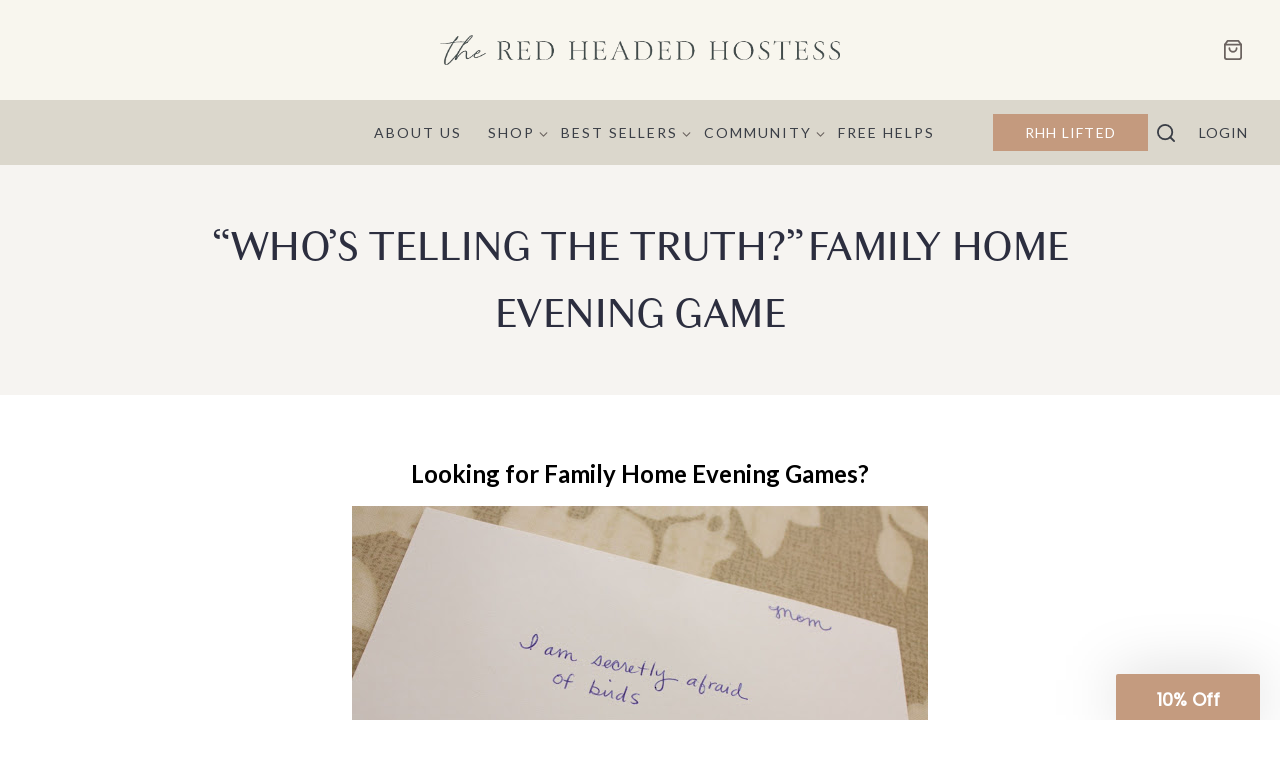

--- FILE ---
content_type: text/html; charset=UTF-8
request_url: https://www.theredheadedhostess.com/blog/home-and-family/fun-home-and-family/fun-family-game-3/
body_size: 22306
content:
<!doctype html>
<html class="no-js">
<head>

    <meta charset="UTF-8">

    <meta http-equiv="X-UA-Compatible" content="IE=edge">
    <meta name="viewport" content="width=device-width,initial-scale=1">

    <link rel="apple-touch-icon" sizes="180x180" href="/apple-touch-icon.png">
    <link rel="icon" type="image/png" sizes="32x32" href="/favicon-32x32.png">
    <link rel="icon" type="image/png" sizes="16x16" href="/favicon-16x16.png">
    <link rel="manifest" href="/site.webmanifest">
    <link rel="mask-icon" href="/safari-pinned-tab.svg" color="#5b0fde">
    <meta name="msapplication-TileColor" content="#5b0fde">
    <meta name="theme-color" content="#ffffff">

    <link href="//ajax.googleapis.com" rel="dns-prefetch">
    <script
				type="text/javascript"
				src="https://app.termly.io/resource-blocker/8e099d39-83f4-49d5-a3dd-d9755324d72b">
			</script>        <link rel="preconnect" href="https://fonts.gstatic.com" crossorigin />
        <link rel="preconnect" href="https://fonts.googleapis.com" crossorigin />
        <meta name='robots' content='index, follow, max-image-preview:large, max-snippet:-1, max-video-preview:-1' />
	<style>img:is([sizes="auto" i], [sizes^="auto," i]) { contain-intrinsic-size: 3000px 1500px }</style>
	<!--[if lt IE 9]><script>var rfbwp_ie_8 = true;</script><![endif]-->
<!-- Google Tag Manager for WordPress by gtm4wp.com -->
<script data-cfasync="false" data-pagespeed-no-defer>
 var gtm4wp_datalayer_name = "dataLayer";
 var dataLayer = dataLayer || [];
 const gtm4wp_use_sku_instead = false;
 const gtm4wp_currency = 'USD';
 const gtm4wp_product_per_impression = 20;
 const gtm4wp_clear_ecommerce = false;
 const gtm4wp_scrollerscript_debugmode = false;
 const gtm4wp_scrollerscript_callbacktime = 100;
 const gtm4wp_scrollerscript_readerlocation = 150;
 const gtm4wp_scrollerscript_contentelementid = "content";
 const gtm4wp_scrollerscript_scannertime = 60;
</script>
<!-- End Google Tag Manager for WordPress by gtm4wp.com -->
	<!-- This site is optimized with the Yoast SEO Premium plugin v26.0 (Yoast SEO v26.0) - https://yoast.com/wordpress/plugins/seo/ -->
	<title>Family Home Evening Game</title>
	<meta name="description" content="Are you looking for some new fun family games? Our family is all about laughing and having a good time. Here is a family home evening game!" />
	<link rel="canonical" href="https://www.theredheadedhostess.com/blog/home-and-family/fun-home-and-family/fun-family-game-3/" />
	<meta property="og:locale" content="en_US" />
	<meta property="og:type" content="article" />
	<meta property="og:title" content="&quot;Who&#039;s Telling the Truth?&quot; Family Home Evening Game" />
	<meta property="og:url" content="https://www.theredheadedhostess.com/blog/home-and-family/fun-home-and-family/fun-family-game-3/" />
	<meta property="og:site_name" content="The Red Headed Hostess" />
	<meta property="article:published_time" content="2010-04-16T15:26:02+00:00" />
	<meta property="article:modified_time" content="2024-06-18T00:28:45+00:00" />
	<meta property="og:image" content="https://www.theredheadedhostess.com/wp-content/uploads/2010/04/family-game-1-and-3-005.jpg" />
	<meta property="og:image:width" content="576" />
	<meta property="og:image:height" content="384" />
	<meta property="og:image:type" content="image/jpeg" />
	<meta name="author" content="Shannon" />
	<meta name="twitter:label1" content="Written by" />
	<meta name="twitter:data1" content="Shannon" />
	<meta name="twitter:label2" content="Est. reading time" />
	<meta name="twitter:data2" content="3 minutes" />
	<script type="application/ld+json" class="yoast-schema-graph">{"@context":"https://schema.org","@graph":[{"@type":"Article","@id":"https://www.theredheadedhostess.com/blog/home-and-family/fun-home-and-family/fun-family-game-3/#article","isPartOf":{"@id":"https://www.theredheadedhostess.com/blog/home-and-family/fun-home-and-family/fun-family-game-3/"},"author":{"name":"Shannon","@id":"https://www.theredheadedhostess.com/#/schema/person/db95e3c3c80adbb6de600edd7469c12b"},"headline":"&#8220;Who&#8217;s Telling the Truth?&#8221; Family Home Evening Game","datePublished":"2010-04-16T15:26:02+00:00","dateModified":"2024-06-18T00:28:45+00:00","mainEntityOfPage":{"@id":"https://www.theredheadedhostess.com/blog/home-and-family/fun-home-and-family/fun-family-game-3/"},"wordCount":365,"commentCount":2,"publisher":{"@id":"https://www.theredheadedhostess.com/#organization"},"image":{"@id":"https://www.theredheadedhostess.com/blog/home-and-family/fun-home-and-family/fun-family-game-3/#primaryimage"},"thumbnailUrl":"https://www.theredheadedhostess.com/wp-content/uploads/2010/04/family-game-1-and-3-005.jpg","keywords":["Family Home Evening Game","family home evening games","free family game","free fun family game","fun family games","lds family home evening","lds family home evening ideas"],"articleSection":["Fun"],"inLanguage":"en-US","potentialAction":[{"@type":"CommentAction","name":"Comment","target":["https://www.theredheadedhostess.com/blog/home-and-family/fun-home-and-family/fun-family-game-3/#respond"]}]},{"@type":"WebPage","@id":"https://www.theredheadedhostess.com/blog/home-and-family/fun-home-and-family/fun-family-game-3/","url":"https://www.theredheadedhostess.com/blog/home-and-family/fun-home-and-family/fun-family-game-3/","name":"Family Home Evening Game","isPartOf":{"@id":"https://www.theredheadedhostess.com/#website"},"primaryImageOfPage":{"@id":"https://www.theredheadedhostess.com/blog/home-and-family/fun-home-and-family/fun-family-game-3/#primaryimage"},"image":{"@id":"https://www.theredheadedhostess.com/blog/home-and-family/fun-home-and-family/fun-family-game-3/#primaryimage"},"thumbnailUrl":"https://www.theredheadedhostess.com/wp-content/uploads/2010/04/family-game-1-and-3-005.jpg","datePublished":"2010-04-16T15:26:02+00:00","dateModified":"2024-06-18T00:28:45+00:00","description":"Are you looking for some new fun family games? Our family is all about laughing and having a good time. Here is a family home evening game!","breadcrumb":{"@id":"https://www.theredheadedhostess.com/blog/home-and-family/fun-home-and-family/fun-family-game-3/#breadcrumb"},"inLanguage":"en-US","potentialAction":[{"@type":"ReadAction","target":["https://www.theredheadedhostess.com/blog/home-and-family/fun-home-and-family/fun-family-game-3/"]}]},{"@type":"ImageObject","inLanguage":"en-US","@id":"https://www.theredheadedhostess.com/blog/home-and-family/fun-home-and-family/fun-family-game-3/#primaryimage","url":"https://www.theredheadedhostess.com/wp-content/uploads/2010/04/family-game-1-and-3-005.jpg","contentUrl":"https://www.theredheadedhostess.com/wp-content/uploads/2010/04/family-game-1-and-3-005.jpg","width":576,"height":384,"caption":"family game 1 and 3 005"},{"@type":"BreadcrumbList","@id":"https://www.theredheadedhostess.com/blog/home-and-family/fun-home-and-family/fun-family-game-3/#breadcrumb","itemListElement":[{"@type":"ListItem","position":1,"name":"Home","item":"https://www.theredheadedhostess.com/"},{"@type":"ListItem","position":2,"name":"Blog","item":"https://www.theredheadedhostess.com/blog/"},{"@type":"ListItem","position":3,"name":"&#8220;Who&#8217;s Telling the Truth?&#8221; Family Home Evening Game"}]},{"@type":"WebSite","@id":"https://www.theredheadedhostess.com/#website","url":"https://www.theredheadedhostess.com/","name":"The Red Headed Hostess","description":"Scripture study resources for individuals and families","publisher":{"@id":"https://www.theredheadedhostess.com/#organization"},"potentialAction":[{"@type":"SearchAction","target":{"@type":"EntryPoint","urlTemplate":"https://www.theredheadedhostess.com/?s={search_term_string}"},"query-input":{"@type":"PropertyValueSpecification","valueRequired":true,"valueName":"search_term_string"}}],"inLanguage":"en-US"},{"@type":"Organization","@id":"https://www.theredheadedhostess.com/#organization","name":"The Red Headed Hostess","url":"https://www.theredheadedhostess.com/","logo":{"@type":"ImageObject","inLanguage":"en-US","@id":"https://www.theredheadedhostess.com/#/schema/logo/image/","url":"https://www.theredheadedhostess.com/wp-content/uploads/2023/06/Round-logo@4x.png","contentUrl":"https://www.theredheadedhostess.com/wp-content/uploads/2023/06/Round-logo@4x.png","width":593,"height":593,"caption":"The Red Headed Hostess"},"image":{"@id":"https://www.theredheadedhostess.com/#/schema/logo/image/"}},{"@type":"Person","@id":"https://www.theredheadedhostess.com/#/schema/person/db95e3c3c80adbb6de600edd7469c12b","name":"Shannon","image":{"@type":"ImageObject","inLanguage":"en-US","@id":"https://www.theredheadedhostess.com/#/schema/person/image/","url":"https://secure.gravatar.com/avatar/859be700b4b336844c51ca633111f455?s=96&d=mm&r=g","contentUrl":"https://secure.gravatar.com/avatar/859be700b4b336844c51ca633111f455?s=96&d=mm&r=g","caption":"Shannon"},"sameAs":["http://theredheadedhostess.com"],"url":"https://www.theredheadedhostess.com/author/shannon-2/"}]}</script>
	<!-- / Yoast SEO Premium plugin. -->


<link rel='dns-prefetch' href='//static.klaviyo.com' />
<link rel='dns-prefetch' href='//player.vimeo.com' />
<link rel='dns-prefetch' href='//js.braintreegateway.com' />
        <link href="https://fonts.googleapis.com/css2?family=Lato:ital,wght@0,300;0,400;0,700;1,300;1,400;1,700&display=swap" rel="stylesheet" />
        <link rel='stylesheet' id='cfw-blocks-styles-css' integrity='sha384-lmyUyC6di6lLMfoksFOkX7BFIfLAhIvKuIhYTYeGd3+1jOmDsKVE82uLoYO8N19/' href='https://www.theredheadedhostess.com/wp-content/plugins/checkout-for-woocommerce/build/css/blocks-styles.css?ver=0d76feeb8167b2e621eb654642649a04' type='text/css' media='all' />
<link rel='stylesheet' id='wc-blocks-integration-css' integrity='sha384-QZK/Z1ChJLfz0/LvISEd/b/MA2TAfFANX1YqIHF2O6hGQ11J5lhn6wT2g0MDKp+7' href='https://www.theredheadedhostess.com/wp-content/plugins/woocommerce-subscriptions/vendor/woocommerce/subscriptions-core/build/index.css?ver=8.2.0' type='text/css' media='all' />
<link rel='stylesheet' id='rhh-style-css-css' integrity='sha384-iueF/r/7kE4ge2ytm/gUpBdKGRpvwFIybHWAaVk+yY7aJkqLlvc+hOIUxgfTp7qh' href='https://www.theredheadedhostess.com/wp-content/themes/redhead/editor-style.css?ver=1769049450' type='text/css' media='all' />
<link rel='stylesheet' id='sbi_styles-css' integrity='sha384-wA268w6URrq0/I7fAhRmHSBT3Zvuo6msm+8P9mthD9uCBIytjRoK/6afWk6aKCp6' href='https://www.theredheadedhostess.com/wp-content/plugins/instagram-feed/css/sbi-styles.min.css?ver=6.8.0' type='text/css' media='all' />
<link rel='stylesheet' id='wp-block-library-css' integrity='sha384-z6UXbFxZw3VuudWJ2p21b7H0myOFFR7kEJW/wZ4PD5f8ULrLl4dYeO43F/exLrch' href='https://www.theredheadedhostess.com/wp-content/plugins/gutenberg/build/block-library/style.css?ver=18.1.2' type='text/css' media='all' />
<link rel='stylesheet' id='wp-block-library-theme-css' integrity='sha384-qxcC+dmsDCyK3yO2TJ40IoOpS+2Ne/XLfVKPTh/0xbmSRbhwGDNNKiLaEJlvVNOd' href='https://www.theredheadedhostess.com/wp-content/plugins/gutenberg/build/block-library/theme.css?ver=18.1.2' type='text/css' media='all' />
<link rel='stylesheet' id='eedee-gutenslider-init-css' integrity='sha384-15mAFJu1e4ssFhY0DOaI556/+rCUOscPxfxbOJPG/p/sp7nMGQydgo5X7r23fQ9M' href='https://www.theredheadedhostess.com/wp-content/plugins/gutenslider-premium/build/gutenslider-init.css?ver=1769049445' type='text/css' media='all' />
<style id='rhh-example-style-inline-css' type='text/css'>
.item-2{color:green}
</style>
<style id='rhh-slider-style-inline-css' type='text/css'>
.item-2{color:green}.vertical-slide{align-items:center;display:flex}
</style>
<style id='global-styles-inline-css' type='text/css'>
:root{--wp--preset--color--black: #000000;--wp--preset--color--cyan-bluish-gray: #abb8c3;--wp--preset--color--white: #ffffff;--wp--preset--color--pale-pink: #f78da7;--wp--preset--color--vivid-red: #cf2e2e;--wp--preset--color--luminous-vivid-orange: #ff6900;--wp--preset--color--luminous-vivid-amber: #fcb900;--wp--preset--color--light-green-cyan: #7bdcb5;--wp--preset--color--vivid-green-cyan: #00d084;--wp--preset--color--pale-cyan-blue: #8ed1fc;--wp--preset--color--vivid-cyan-blue: #0693e3;--wp--preset--color--vivid-purple: #9b51e0;--wp--preset--color--foreground: #000000;--wp--preset--color--background: #ffffff;--wp--preset--color--primary: #65a7a3;--wp--preset--color--secondary: #ffe2c7;--wp--preset--color--tertiary: #F6F6F6;--wp--preset--gradient--vivid-cyan-blue-to-vivid-purple: linear-gradient(135deg,rgba(6,147,227,1) 0%,rgb(155,81,224) 100%);--wp--preset--gradient--light-green-cyan-to-vivid-green-cyan: linear-gradient(135deg,rgb(122,220,180) 0%,rgb(0,208,130) 100%);--wp--preset--gradient--luminous-vivid-amber-to-luminous-vivid-orange: linear-gradient(135deg,rgba(252,185,0,1) 0%,rgba(255,105,0,1) 100%);--wp--preset--gradient--luminous-vivid-orange-to-vivid-red: linear-gradient(135deg,rgba(255,105,0,1) 0%,rgb(207,46,46) 100%);--wp--preset--gradient--very-light-gray-to-cyan-bluish-gray: linear-gradient(135deg,rgb(238,238,238) 0%,rgb(169,184,195) 100%);--wp--preset--gradient--cool-to-warm-spectrum: linear-gradient(135deg,rgb(74,234,220) 0%,rgb(151,120,209) 20%,rgb(207,42,186) 40%,rgb(238,44,130) 60%,rgb(251,105,98) 80%,rgb(254,248,76) 100%);--wp--preset--gradient--blush-light-purple: linear-gradient(135deg,rgb(255,206,236) 0%,rgb(152,150,240) 100%);--wp--preset--gradient--blush-bordeaux: linear-gradient(135deg,rgb(254,205,165) 0%,rgb(254,45,45) 50%,rgb(107,0,62) 100%);--wp--preset--gradient--luminous-dusk: linear-gradient(135deg,rgb(255,203,112) 0%,rgb(199,81,192) 50%,rgb(65,88,208) 100%);--wp--preset--gradient--pale-ocean: linear-gradient(135deg,rgb(255,245,203) 0%,rgb(182,227,212) 50%,rgb(51,167,181) 100%);--wp--preset--gradient--electric-grass: linear-gradient(135deg,rgb(202,248,128) 0%,rgb(113,206,126) 100%);--wp--preset--gradient--midnight: linear-gradient(135deg,rgb(2,3,129) 0%,rgb(40,116,252) 100%);--wp--preset--gradient--vertical-secondary-to-tertiary: linear-gradient(to bottom,var(--wp--preset--color--secondary) 0%,var(--wp--preset--color--tertiary) 100%);--wp--preset--gradient--vertical-secondary-to-background: linear-gradient(to bottom,var(--wp--preset--color--secondary) 0%,var(--wp--preset--color--background) 100%);--wp--preset--gradient--vertical-tertiary-to-background: linear-gradient(to bottom,var(--wp--preset--color--tertiary) 0%,var(--wp--preset--color--background) 100%);--wp--preset--gradient--diagonal-primary-to-foreground: linear-gradient(to bottom right,var(--wp--preset--color--primary) 0%,var(--wp--preset--color--foreground) 100%);--wp--preset--gradient--diagonal-secondary-to-background: linear-gradient(to bottom right,var(--wp--preset--color--secondary) 50%,var(--wp--preset--color--background) 50%);--wp--preset--gradient--diagonal-background-to-secondary: linear-gradient(to bottom right,var(--wp--preset--color--background) 50%,var(--wp--preset--color--secondary) 50%);--wp--preset--gradient--diagonal-tertiary-to-background: linear-gradient(to bottom right,var(--wp--preset--color--tertiary) 50%,var(--wp--preset--color--background) 50%);--wp--preset--gradient--diagonal-background-to-tertiary: linear-gradient(to bottom right,var(--wp--preset--color--background) 50%,var(--wp--preset--color--tertiary) 50%);--wp--preset--font-size--small: 0.8rem;--wp--preset--font-size--medium: 1.25rem;--wp--preset--font-size--large: 1.953rem;--wp--preset--font-size--x-large: 2.441rem;--wp--preset--font-size--xx-small: 0.512rem;--wp--preset--font-size--x-small: 0.64rem;--wp--preset--font-size--default: 1rem;--wp--preset--font-size--medium-large: 1.563rem;--wp--preset--font-size--xx-large: 3.052rem;--wp--preset--font-size--huge: clamp(2.441rem, 3.815rem, 3.815rem);--wp--preset--font-size--x-huge: clamp(3.052rem, 4.768rem, 4.768rem);--wp--preset--font-size--massive: clamp(3.815rem, 5.96rem, 5.96rem);--wp--preset--font-family--system-font: -apple-system,BlinkMacSystemFont,"Segoe UI",Roboto,Oxygen-Sans,Ubuntu,Cantarell, "Helvetica Neue",sans-serif;--wp--preset--font-family--margo-script: "Margo Script", cursive;--wp--preset--font-family--georgia-times: Georgia, Times, "Times New Roman", serif;--wp--preset--font-family--margo-serif: Margo Serif, serif;--wp--preset--font-family--montserrat: Montserrat, sans-serif;--wp--preset--font-family--roca-one-regular: roca_oneregular, sans-serif;--wp--preset--font-family--latoregular: latoregular, sans-serif;--wp--preset--font-family--latosemibold: latosemibold, sans-serif;--wp--preset--font-family--arapey: Arapey, serif;--wp--preset--font-family--granville: granville, serif;--wp--preset--font-family--open-sans: Open Sans, serif;--wp--preset--font-family--above-the-beyond-script-rg: "Above The Beyond ScriptRg";--wp--preset--font-family--above-the-beyond-serifitalic: "Above The Beyond SerifItalic";--wp--preset--font-family--above-the-beyond-serifregular: "Above The Beyond SerifRegular";--wp--preset--font-family--lucida-brightregular: "Lucida BrightRegular";--wp--preset--font-family--lucida-brightdemibold: "Lucida BrightDemibold";--wp--preset--font-family--lucida-brightdemibold-italic: "Lucida BrightDemibold Italic";--wp--preset--font-family--lucida-brightitalic: "Lucida BrightItalic";--wp--preset--font-family--wild-love-scriptregular: "Wild Love ScriptRegular";--wp--preset--font-family--greycliff-cf-regular: "Greycliff CF Regular";--wp--preset--font-family--inter: "Inter", sans-serif;--wp--preset--font-family--cardo: Cardo;--wp--preset--spacing--20: 0.44rem;--wp--preset--spacing--30: 0.67rem;--wp--preset--spacing--40: 1rem;--wp--preset--spacing--50: 1.5rem;--wp--preset--spacing--60: 2.25rem;--wp--preset--spacing--70: 3.38rem;--wp--preset--spacing--80: 5.06rem;--wp--preset--shadow--natural: 6px 6px 9px rgba(0, 0, 0, 0.2);--wp--preset--shadow--deep: 12px 12px 50px rgba(0, 0, 0, 0.4);--wp--preset--shadow--sharp: 6px 6px 0px rgba(0, 0, 0, 0.2);--wp--preset--shadow--outlined: 6px 6px 0px -3px rgba(255, 255, 255, 1), 6px 6px rgba(0, 0, 0, 1);--wp--preset--shadow--crisp: 6px 6px 0px rgba(0, 0, 0, 1);}:root { --wp--style--global--content-size: 650px;--wp--style--global--wide-size: 1400px; }body { margin: 0; }.wp-site-blocks > .alignleft { float: left; margin-right: 2em; }.wp-site-blocks > .alignright { float: right; margin-left: 2em; }.wp-site-blocks > .aligncenter { justify-content: center; margin-left: auto; margin-right: auto; }:where(.wp-site-blocks) > * { margin-block-start: 24px; margin-block-end: 0; }:where(.wp-site-blocks) > :first-child:first-child { margin-block-start: 0; }:where(.wp-site-blocks) > :last-child:last-child { margin-block-end: 0; }:root { --wp--style--block-gap: 24px; }:where(body .is-layout-flow) > :first-child:first-child{margin-block-start: 0;}:where(body .is-layout-flow) > :last-child:last-child{margin-block-end: 0;}:where(body .is-layout-flow) > *{margin-block-start: 24px;margin-block-end: 0;}:where(body .is-layout-constrained) > :first-child:first-child{margin-block-start: 0;}:where(body .is-layout-constrained) > :last-child:last-child{margin-block-end: 0;}:where(body .is-layout-constrained) > *{margin-block-start: 24px;margin-block-end: 0;}:where(body .is-layout-flex) {gap: 24px;}:where(body .is-layout-grid) {gap: 24px;}body .is-layout-flow > .alignleft{float: left;margin-inline-start: 0;margin-inline-end: 2em;}body .is-layout-flow > .alignright{float: right;margin-inline-start: 2em;margin-inline-end: 0;}body .is-layout-flow > .aligncenter{margin-left: auto !important;margin-right: auto !important;}body .is-layout-constrained > .alignleft{float: left;margin-inline-start: 0;margin-inline-end: 2em;}body .is-layout-constrained > .alignright{float: right;margin-inline-start: 2em;margin-inline-end: 0;}body .is-layout-constrained > .aligncenter{margin-left: auto !important;margin-right: auto !important;}body .is-layout-constrained > :where(:not(.alignleft):not(.alignright):not(.alignfull)){max-width: var(--wp--style--global--content-size);margin-left: auto !important;margin-right: auto !important;}body .is-layout-constrained > .alignwide{max-width: var(--wp--style--global--wide-size);}body .is-layout-flex{display: flex;}body .is-layout-flex{flex-wrap: wrap;align-items: center;}body .is-layout-flex > *{margin: 0;}body .is-layout-grid{display: grid;}body .is-layout-grid > *{margin: 0;}:where(body){padding-top: 0px;padding-right: 0px;padding-bottom: 0px;padding-left: 0px;}:where(a:where(:not(.wp-element-button))){text-decoration: underline;}:where(.wp-element-button, .wp-block-button__link){background-color: #32373c;border-width: 0;color: #fff;font-family: inherit;font-size: inherit;line-height: inherit;padding: calc(0.667em + 2px) calc(1.333em + 2px);text-decoration: none;}.has-black-color{color: var(--wp--preset--color--black) !important;}.has-cyan-bluish-gray-color{color: var(--wp--preset--color--cyan-bluish-gray) !important;}.has-white-color{color: var(--wp--preset--color--white) !important;}.has-pale-pink-color{color: var(--wp--preset--color--pale-pink) !important;}.has-vivid-red-color{color: var(--wp--preset--color--vivid-red) !important;}.has-luminous-vivid-orange-color{color: var(--wp--preset--color--luminous-vivid-orange) !important;}.has-luminous-vivid-amber-color{color: var(--wp--preset--color--luminous-vivid-amber) !important;}.has-light-green-cyan-color{color: var(--wp--preset--color--light-green-cyan) !important;}.has-vivid-green-cyan-color{color: var(--wp--preset--color--vivid-green-cyan) !important;}.has-pale-cyan-blue-color{color: var(--wp--preset--color--pale-cyan-blue) !important;}.has-vivid-cyan-blue-color{color: var(--wp--preset--color--vivid-cyan-blue) !important;}.has-vivid-purple-color{color: var(--wp--preset--color--vivid-purple) !important;}.has-foreground-color{color: var(--wp--preset--color--foreground) !important;}.has-background-color{color: var(--wp--preset--color--background) !important;}.has-primary-color{color: var(--wp--preset--color--primary) !important;}.has-secondary-color{color: var(--wp--preset--color--secondary) !important;}.has-tertiary-color{color: var(--wp--preset--color--tertiary) !important;}.has-black-background-color{background-color: var(--wp--preset--color--black) !important;}.has-cyan-bluish-gray-background-color{background-color: var(--wp--preset--color--cyan-bluish-gray) !important;}.has-white-background-color{background-color: var(--wp--preset--color--white) !important;}.has-pale-pink-background-color{background-color: var(--wp--preset--color--pale-pink) !important;}.has-vivid-red-background-color{background-color: var(--wp--preset--color--vivid-red) !important;}.has-luminous-vivid-orange-background-color{background-color: var(--wp--preset--color--luminous-vivid-orange) !important;}.has-luminous-vivid-amber-background-color{background-color: var(--wp--preset--color--luminous-vivid-amber) !important;}.has-light-green-cyan-background-color{background-color: var(--wp--preset--color--light-green-cyan) !important;}.has-vivid-green-cyan-background-color{background-color: var(--wp--preset--color--vivid-green-cyan) !important;}.has-pale-cyan-blue-background-color{background-color: var(--wp--preset--color--pale-cyan-blue) !important;}.has-vivid-cyan-blue-background-color{background-color: var(--wp--preset--color--vivid-cyan-blue) !important;}.has-vivid-purple-background-color{background-color: var(--wp--preset--color--vivid-purple) !important;}.has-foreground-background-color{background-color: var(--wp--preset--color--foreground) !important;}.has-background-background-color{background-color: var(--wp--preset--color--background) !important;}.has-primary-background-color{background-color: var(--wp--preset--color--primary) !important;}.has-secondary-background-color{background-color: var(--wp--preset--color--secondary) !important;}.has-tertiary-background-color{background-color: var(--wp--preset--color--tertiary) !important;}.has-black-border-color{border-color: var(--wp--preset--color--black) !important;}.has-cyan-bluish-gray-border-color{border-color: var(--wp--preset--color--cyan-bluish-gray) !important;}.has-white-border-color{border-color: var(--wp--preset--color--white) !important;}.has-pale-pink-border-color{border-color: var(--wp--preset--color--pale-pink) !important;}.has-vivid-red-border-color{border-color: var(--wp--preset--color--vivid-red) !important;}.has-luminous-vivid-orange-border-color{border-color: var(--wp--preset--color--luminous-vivid-orange) !important;}.has-luminous-vivid-amber-border-color{border-color: var(--wp--preset--color--luminous-vivid-amber) !important;}.has-light-green-cyan-border-color{border-color: var(--wp--preset--color--light-green-cyan) !important;}.has-vivid-green-cyan-border-color{border-color: var(--wp--preset--color--vivid-green-cyan) !important;}.has-pale-cyan-blue-border-color{border-color: var(--wp--preset--color--pale-cyan-blue) !important;}.has-vivid-cyan-blue-border-color{border-color: var(--wp--preset--color--vivid-cyan-blue) !important;}.has-vivid-purple-border-color{border-color: var(--wp--preset--color--vivid-purple) !important;}.has-foreground-border-color{border-color: var(--wp--preset--color--foreground) !important;}.has-background-border-color{border-color: var(--wp--preset--color--background) !important;}.has-primary-border-color{border-color: var(--wp--preset--color--primary) !important;}.has-secondary-border-color{border-color: var(--wp--preset--color--secondary) !important;}.has-tertiary-border-color{border-color: var(--wp--preset--color--tertiary) !important;}.has-vivid-cyan-blue-to-vivid-purple-gradient-background{background: var(--wp--preset--gradient--vivid-cyan-blue-to-vivid-purple) !important;}.has-light-green-cyan-to-vivid-green-cyan-gradient-background{background: var(--wp--preset--gradient--light-green-cyan-to-vivid-green-cyan) !important;}.has-luminous-vivid-amber-to-luminous-vivid-orange-gradient-background{background: var(--wp--preset--gradient--luminous-vivid-amber-to-luminous-vivid-orange) !important;}.has-luminous-vivid-orange-to-vivid-red-gradient-background{background: var(--wp--preset--gradient--luminous-vivid-orange-to-vivid-red) !important;}.has-very-light-gray-to-cyan-bluish-gray-gradient-background{background: var(--wp--preset--gradient--very-light-gray-to-cyan-bluish-gray) !important;}.has-cool-to-warm-spectrum-gradient-background{background: var(--wp--preset--gradient--cool-to-warm-spectrum) !important;}.has-blush-light-purple-gradient-background{background: var(--wp--preset--gradient--blush-light-purple) !important;}.has-blush-bordeaux-gradient-background{background: var(--wp--preset--gradient--blush-bordeaux) !important;}.has-luminous-dusk-gradient-background{background: var(--wp--preset--gradient--luminous-dusk) !important;}.has-pale-ocean-gradient-background{background: var(--wp--preset--gradient--pale-ocean) !important;}.has-electric-grass-gradient-background{background: var(--wp--preset--gradient--electric-grass) !important;}.has-midnight-gradient-background{background: var(--wp--preset--gradient--midnight) !important;}.has-vertical-secondary-to-tertiary-gradient-background{background: var(--wp--preset--gradient--vertical-secondary-to-tertiary) !important;}.has-vertical-secondary-to-background-gradient-background{background: var(--wp--preset--gradient--vertical-secondary-to-background) !important;}.has-vertical-tertiary-to-background-gradient-background{background: var(--wp--preset--gradient--vertical-tertiary-to-background) !important;}.has-diagonal-primary-to-foreground-gradient-background{background: var(--wp--preset--gradient--diagonal-primary-to-foreground) !important;}.has-diagonal-secondary-to-background-gradient-background{background: var(--wp--preset--gradient--diagonal-secondary-to-background) !important;}.has-diagonal-background-to-secondary-gradient-background{background: var(--wp--preset--gradient--diagonal-background-to-secondary) !important;}.has-diagonal-tertiary-to-background-gradient-background{background: var(--wp--preset--gradient--diagonal-tertiary-to-background) !important;}.has-diagonal-background-to-tertiary-gradient-background{background: var(--wp--preset--gradient--diagonal-background-to-tertiary) !important;}.has-small-font-size{font-size: var(--wp--preset--font-size--small) !important;}.has-medium-font-size{font-size: var(--wp--preset--font-size--medium) !important;}.has-large-font-size{font-size: var(--wp--preset--font-size--large) !important;}.has-x-large-font-size{font-size: var(--wp--preset--font-size--x-large) !important;}.has-xx-small-font-size{font-size: var(--wp--preset--font-size--xx-small) !important;}.has-x-small-font-size{font-size: var(--wp--preset--font-size--x-small) !important;}.has-default-font-size{font-size: var(--wp--preset--font-size--default) !important;}.has-medium-large-font-size{font-size: var(--wp--preset--font-size--medium-large) !important;}.has-xx-large-font-size{font-size: var(--wp--preset--font-size--xx-large) !important;}.has-huge-font-size{font-size: var(--wp--preset--font-size--huge) !important;}.has-x-huge-font-size{font-size: var(--wp--preset--font-size--x-huge) !important;}.has-massive-font-size{font-size: var(--wp--preset--font-size--massive) !important;}.has-system-font-font-family{font-family: var(--wp--preset--font-family--system-font) !important;}.has-margo-script-font-family{font-family: var(--wp--preset--font-family--margo-script) !important;}.has-georgia-times-font-family{font-family: var(--wp--preset--font-family--georgia-times) !important;}.has-margo-serif-font-family{font-family: var(--wp--preset--font-family--margo-serif) !important;}.has-montserrat-font-family{font-family: var(--wp--preset--font-family--montserrat) !important;}.has-roca-one-regular-font-family{font-family: var(--wp--preset--font-family--roca-one-regular) !important;}.has-latoregular-font-family{font-family: var(--wp--preset--font-family--latoregular) !important;}.has-latosemibold-font-family{font-family: var(--wp--preset--font-family--latosemibold) !important;}.has-arapey-font-family{font-family: var(--wp--preset--font-family--arapey) !important;}.has-granville-font-family{font-family: var(--wp--preset--font-family--granville) !important;}.has-open-sans-font-family{font-family: var(--wp--preset--font-family--open-sans) !important;}.has-above-the-beyond-script-rg-font-family{font-family: var(--wp--preset--font-family--above-the-beyond-script-rg) !important;}.has-above-the-beyond-serifitalic-font-family{font-family: var(--wp--preset--font-family--above-the-beyond-serifitalic) !important;}.has-above-the-beyond-serifregular-font-family{font-family: var(--wp--preset--font-family--above-the-beyond-serifregular) !important;}.has-lucida-brightregular-font-family{font-family: var(--wp--preset--font-family--lucida-brightregular) !important;}.has-lucida-brightdemibold-font-family{font-family: var(--wp--preset--font-family--lucida-brightdemibold) !important;}.has-lucida-brightdemibold-italic-font-family{font-family: var(--wp--preset--font-family--lucida-brightdemibold-italic) !important;}.has-lucida-brightitalic-font-family{font-family: var(--wp--preset--font-family--lucida-brightitalic) !important;}.has-wild-love-scriptregular-font-family{font-family: var(--wp--preset--font-family--wild-love-scriptregular) !important;}.has-greycliff-cf-regular-font-family{font-family: var(--wp--preset--font-family--greycliff-cf-regular) !important;}.has-inter-font-family{font-family: var(--wp--preset--font-family--inter) !important;}.has-cardo-font-family{font-family: var(--wp--preset--font-family--cardo) !important;}
:where(.wp-block-pullquote){font-size: 1.5em;line-height: 1.6;}
:where(.wp-block-navigation a:where(:not(.wp-element-button))){color: inherit;}
.page-id-48958 .heading h1 {
 font-size: 20px;
 color: #c49a7e;
 letter-spacing: -.69px;
 text-transform: uppercase;
 margin-bottom: 1rem;
 line-height: 1.5;
}
.page-id-97975 h1 {
 font-weight: 300;
 font-size: 36px;
 color: #2c2e3f;
 letter-spacing: -1.39px;
 text-transform: uppercase;
 line-height: 1.2;
}
.page-id-265549 h1 {
 font-weight: 300;
 font-size: 36px;
 color: #2c2e3f;
 letter-spacing: -1.39px;
 text-transform: uppercase;
 line-height: 1.2;
}
.postid-1685205 h1 {
 letter-spacing: 0;
 line-height: 1.25;
 margin-bottom: 1rem;
 font-family: var(--wp--preset--font-family--above-the-beyond-serifregular) !important;
 font-size: var(--wp--preset--font-size--xx-large) !important;
 color: var(--wp--preset--color--foreground) !important;
 font-weight:300;
}
.page-id-1722188 h1 {
 color: #3e4a4b;
 max-width: var(--wp--style--global--content-size);
 margin-left: auto !important;
 margin-right: auto !important;
 font-family: var(--wp--preset--font-family--above-the-beyond-serifregular) !important;
 font-size: var(--wp--preset--font-size--x-large) !important;
 text-align: center;
 font-weight:300;
}
.postid-1590287 h1 {
 letter-spacing: 0;
 line-height: 1.25;
 margin-bottom: 1rem;
 font-family: var(--wp--preset--font-family--granville) !important;
 font-size: var(--wp--preset--font-size--x-huge) !important;
 color: var(--wp--preset--color--background) !important;
 font-weight:400;
}
.postid-1649380 h1{
 font-family: var(--wp--preset--font-family--above-the-beyond-serifregular) !important;
 font-size: var(--wp--preset--font-size--huge) !important;
 color: var(--wp--preset--color--foreground) !important;
 font-weight:400;
 line-height: 1.25;
 margin-bottom: 1rem;
 letter-spacing: 2px;
}
.postid-1651865 h1 {
 padding-top: var(--wp--preset--spacing--70);
 padding-bottom: var(--wp--preset--spacing--40);
 line-height: 1.5;
 margin-bottom: 1rem;
 font-family: var(--wp--preset--font-family--above-the-beyond-serifregular) !important;
 font-size: var(--wp--preset--font-size--xx-large) !important;
 color: var(--wp--preset--color--foreground) !important;
 font-weight:300;
}
.page-id-1681712 h1 {
 font-family: var(--wp--preset--font-family--above-the-beyond-serifregular) !important;
 font-size: var(--wp--preset--font-size--massive) !important;
 font-weight:300;
}
.page-id-1676045 h1 {
 max-width: var(--wp--style--global--content-size);
 margin-left: auto !important;
 margin-right: auto !important;
 font-family: var(--wp--preset--font-family--above-the-beyond-serifregular) !important;
 font-size: var(--wp--preset--font-size--huge) !important;
 text-align: center;
 font-weight:300;
 margin-top:30px;
}
.page-id-1617711 h1,
.page-id-1612367 h1 {
 font-family: var(--wp--preset--font-family--above-the-beyond-serifregular) !important;
 font-size: var(--wp--preset-- font-size--massive) !important;
 font-weight:300;
}
.page-id-1315175 h1 {
 font-style: normal;
 font-weight: 700;
 line-height: 1.3;
 font-size: var(--wp--preset--font-size--huge) !important;
 font-family: var(--wp--preset--font-family--above-the-beyond-serifregular) !important;
}
.page-id-87776 .heading h1 { 
 font-size: 20px;
 color: #6b635f;
 text-transform: uppercase;
 font-family: Lato, sans-serif;
 font-weight: 400;
}
.page-id-87776 #affwp-register-form legend {
 display:none;
}
.page-id-1749106 h1 {
 font-size:48px;
 line-height:70px
 font-family: Open Sans, sans-serif;
 font-weight: 400;
}
.page-id-1623842 h1 {
 font-weight:300;
 font-size:48px;
 line-height:70px;
}
.page-id-5814 h1 {
 font-size: 20px;
 color: #c49a7e;
 letter-spacing: -.69px;
 text-transform: uppercase;
 margin-bottom: 1rem;
 line-height: 1.5;
}
.page-id-11046 h1, .page-id-11088 h1 {
 font-weight: 300;
 font-size: 36px;
 color: #2c2e3f;
 letter-spacing: -1.39px;
 text-transform: uppercase;
 line-height: 1.2;
}
#sb_instagram .sbi_photo {
 position: relative;
}
#sb_instagram .sbi_playbtn {
 position: absolute;
filter: drop-shadow(0 0.2rem 0.25rem rgba(0, 0, 0, 0.2));
width: 50px;
left: calc( 50% - 25px );
top: calc( 50% - 30px );
}
section.cta_fifty_fifty .container .inner .cell.right-side .graphic {
 width: auto;
}
input#gform_submit_button_5 {
 background: #c49a7e;
}
.woocommerce-info[data-class="free-shipping-notice"] {
 display: none;
}
@media only screen and (max-width: 500px) {
 .hide-arrow-mobile {
 display: none;
 }
}
@media (max-width: 768px) {
 .has-xx-small-font-size {
 }
 .has-x-small-font-size {
 }
 .has-small-font-size {
 }
 .has-default-font-size {
 }
 .has-medium-font-size {
 }
 .has-medium-large-font-size {
 font-size: 15px !important;
 }
 .has-large-font-size {
 font-size: 20px !important;
 }
 .has-x-large-font-size {
 font-size: 28px !important;
 }
 .has-xx-large-font-size {
 font-size: 21px !important;
 }
 .has-huge-font-size {
 font-size: 32px !important;
 }
 .has-x-huge-font-size {
 font-size: 34px !important;
 }
 .has-massive-font-size {
 font-size: 44px !important;
 }
 br.hide-on-mobile {
 display: none;
 }
 }
.postid-1678606 td.woocommerce-grouped-product-list-item__price .button.cta {
 display: none !important;
}
.et_bloom_flyin .et_bloom_header_outer {
 max-height: 150px;
}
</style>
<link rel='stylesheet' id='dashicons-css' integrity='sha384-+iIQLl9pK8QxJE+5v5F5ma1UB88i5cIRf+hJSKRjWfcleQFqGSxSTDxhONVimHmz' href='https://www.theredheadedhostess.com/wp-includes/css/dashicons.min.css?ver=9384cbce8d291e933e52e9f2b11340ee' type='text/css' media='all' />
<link rel='stylesheet' id='surl-lasso-lite-css' integrity='sha384-P1IczwLvsHuZUB8QmRQlRTYGhNxn0w3YFIyO94bOl5LyOwbHmYfuUCFihayHuFo3' href='https://www.theredheadedhostess.com/wp-content/plugins/simple-urls/admin/assets/css/lasso-lite.css?ver=1769049447' type='text/css' media='all' />
<link rel='stylesheet' id='jquery-ui-style-css' integrity='sha384-oE5gsLwhRRHt7zIOyjPyIHdOQpbR0phkRGRakaHnYUKi0ieUyInIIC6S0hJATqhc' href='https://www.theredheadedhostess.com/wp-content/plugins/woocommerce/assets/css/jquery-ui/jquery-ui.min.css?ver=9.7.1' type='text/css' media='all' />
<link rel='stylesheet' id='brands-styles-css' integrity='sha384-ArpYprFmhCPWj1xUzaQUKBNFUN+vMGLpY9kBGAw051P07E8FeG9aJvKa9hXvI4EO' href='https://www.theredheadedhostess.com/wp-content/plugins/woocommerce/assets/css/brands.css?ver=9.7.1' type='text/css' media='all' />
<link rel='stylesheet' id='wcv_vendor_store_style-css' integrity='sha384-PpsDNMwownjFZtOJQRWiRSqs1tSp3nu9vcGF97Nw7yaNu5PBzYmt7C1PkuLnsjPE' href='https://www.theredheadedhostess.com/wp-content/plugins/wc-vendors/assets/css/wcv-store.css?ver=2.5.4.1' type='text/css' media='all' />
<link rel='stylesheet' id='rhh-style-css' integrity='sha384-iueF/r/7kE4ge2ytm/gUpBdKGRpvwFIybHWAaVk+yY7aJkqLlvc+hOIUxgfTp7qh' href='https://www.theredheadedhostess.com/wp-content/themes/redhead/editor-style.css?ver=2.0.0' type='text/css' media='all' />
<link rel='stylesheet' id='sv-wc-payment-gateway-payment-form-v5_12_7-css' integrity='sha384-wzRw3FheLMFnM/AMPgDrVDvL1qhTfxTzMdH2iccscX8widU6xNv6xAuB+gqXYuS2' href='https://www.theredheadedhostess.com/wp-content/plugins/woocommerce-gateway-paypal-powered-by-braintree/vendor/skyverge/wc-plugin-framework/woocommerce/payment-gateway/assets/css/frontend/sv-wc-payment-gateway-payment-form.min.css?ver=5.12.7' type='text/css' media='all' />
<link rel='stylesheet' id='a1d34117_ext_https_www_theredheadedhostess_com_wp_content_themes_redhead_addons_rhh_sitewide_banner_assets_style_min-css' integrity='sha384-MRSwHV8lphiiefP/HjGU9n0a9uf4IJBo9w0JPfE/Q1Lmr0z5DabLgEVQAgBgM1Cb' href='https://www.theredheadedhostess.com/wp-content/themes/redhead/addons/rhh-sitewide-banner/assets/style.min.css?ver=1769049450' type='text/css' media='all' />
<link rel='stylesheet' id='a1d34117_ext_https_www_theredheadedhostess_com_wp_content_themes_redhead_addons_rhh_widgets_assets_blog_sidebar-css' integrity='sha384-UJmsTBgUQcG1LNyU/YlVjUsZstsaqqrPE/9A3/2zNaewcVfi+qAsHKUkYGv82UsP' href='https://www.theredheadedhostess.com/wp-content/themes/redhead/addons/rhh-widgets/assets/blog-sidebar.css?ver=1769049450' type='text/css' media='all' />
<link rel='stylesheet' id='gfchart-style-css' integrity='sha384-FZo947IEd/giNM4WdcQ2eGbv2H8KL3AsCDxczKQhlVuLXOcKZVk614WMVXcLJTBE' href='https://www.theredheadedhostess.com/wp-content/plugins/GFChart//css/style.css?ver=9384cbce8d291e933e52e9f2b11340ee' type='text/css' media='all' />
<link rel='stylesheet' id='sv-wc-external-checkout-v5_12_7-css' integrity='sha384-vcgKeIAeafLkbuO7Xv5n8a7ewkwTCf+TD3rQD/KxppfexCY/luaAYhkuF45Z4ggT' href='https://www.theredheadedhostess.com/wp-content/plugins/woocommerce-gateway-paypal-powered-by-braintree/vendor/skyverge/wc-plugin-framework/woocommerce/payment-gateway/assets/css/frontend/sv-wc-payment-gateway-external-checkout.css?ver=3.0.5' type='text/css' media='all' />
<link rel='stylesheet' id='sv-wc-apple-pay-v5_12_7-css' integrity='sha384-aDU28HIkfVEpCm1ZrCSgAQVDkzjfhGv8cbOC7Iwp5Mc0WmB5RrHS6GkhJNv0k7Qz' href='https://www.theredheadedhostess.com/wp-content/plugins/woocommerce-gateway-paypal-powered-by-braintree/vendor/skyverge/wc-plugin-framework/woocommerce/payment-gateway/assets/css/frontend/sv-wc-payment-gateway-apple-pay.css?ver=3.0.5' type='text/css' media='all' />
<link rel='stylesheet' id='wc-braintree-apply-pay-css' integrity='sha384-R5+OSywZWTGyaNk3dY94SMuhPOVI5Ct+VaX/AHwmniMnhw5TswG6Tc7DZ/tCeRjB' href='https://www.theredheadedhostess.com/wp-content/plugins/woocommerce-gateway-paypal-powered-by-braintree/assets/css/frontend/wc-apply-pay.min.css?ver=3.0.5' type='text/css' media='all' />
<link rel='stylesheet' id='js_composer_front-css' integrity='sha384-lsMjr5etoiajlLxOy2kbaPoIFlGPgNKkarz4FpmTMahWvaKrsZTxJU/6vIV+Qa3C' href='https://www.theredheadedhostess.com/wp-content/plugins/js_composer/assets/css/js_composer.min.css?ver=7.5' type='text/css' media='all' />
<link rel='stylesheet' id='halo-style-css' integrity='sha384-1zHLqFbzifVjgZ9r7bwDhkgUJj5n336oP7VVjPm0pANQlIBMEFU8RaSV53CwMZsb' href='https://www.theredheadedhostess.com/wp-content/themes/redhead/halo/assets/css/style.min.css?ver=1769049450' type='text/css' media='all' />
<link rel='stylesheet' id='select2-css' integrity='sha384-PRK/h27PbBigqjExoclR67vu6MPeaA9eYlGd840GncQg6VooCz+x8rRgb+9GQVm/' href='https://www.theredheadedhostess.com/wp-content/plugins/woocommerce/assets/css/select2.css?ver=9.7.1' type='text/css' media='all' />
<link rel='stylesheet' id='wcv-icons-css' integrity='sha384-kL5wfyFyRkxyH6p8E1FV+NQC1WJpkV1RzfFy7gPphhg0kmNj0G8lg1DXjGpnT0U+' href='https://www.theredheadedhostess.com/wp-content/plugins/wc-vendors-pro/public/assets/css/wcv-icons.min.css?ver=1.8.8' type='text/css' media='all' />
<link rel='stylesheet' id='woo_discount_pro_style-css' integrity='sha384-ZJsM/udsyDpwJgnYFtEweBBlnZEHh4Cs3n81ry3/hzf2hvVT/Ap4CBF2nlA9o+kj' href='https://www.theredheadedhostess.com/wp-content/plugins/woo-discount-rules-pro/Assets/Css/awdr_style.css?ver=2.6.8' type='text/css' media='all' />
<script type="text/template" id="tmpl-variation-template">
 <div class="woocommerce-variation-description">{{{ data.variation.variation_description }}}</div>
 <div class="woocommerce-variation-price">{{{ data.variation.price_html }}}</div>
 <div class="woocommerce-variation-availability">{{{ data.variation.availability_html }}}</div>
</script>
<script type="text/template" id="tmpl-unavailable-variation-template">
 <p role="alert">Sorry, this product is unavailable. Please choose a different combination.</p>
</script>
<script type="text/javascript" integrity="sha384-vT0xsrWPQ3JMjk9+X3p3J4glfdqQsMBzYwpxS1LPybrkJs6kZDw7slFXJ2iUkUy4" src="https://www.theredheadedhostess.com/wp-includes/js/jquery/jquery.min.js?ver=3.7.1" id="jquery-core-js"></script>
<script type="text/javascript" integrity="sha384-ez4i72z0XhJqm0ZRoQkpPN0bDV8Kw8PK3n8kjEZsWhRDrfICLd0AGghHJB+vytx0" src="https://www.theredheadedhostess.com/wp-includes/js/jquery/jquery-migrate.min.js?ver=3.4.1" id="jquery-migrate-js" data-wp-strategy="defer"></script>
<script type="text/javascript" integrity="sha384-UCtK3Br1aW3zElEreumRaOf1RdRdghTXjfz23DlNIdz/t/2ojMwufAefJbI5POPs" src="https://www.theredheadedhostess.com/wp-content/plugins/woocommerce/assets/js/jquery-blockui/jquery.blockUI.min.js?ver=2.7.0-wc.9.7.1" id="jquery-blockui-js" data-wp-strategy="defer"></script>
<script type="text/javascript" id="wc-add-to-cart-js-extra">
/* <![CDATA[ */
var wc_add_to_cart_params = {"ajax_url":"\/wp-admin\/admin-ajax.php","wc_ajax_url":"\/?wc-ajax=%%endpoint%%","i18n_view_cart":"View cart","cart_url":null,"is_cart":"","cart_redirect_after_add":"no"};
/* ]]> */
</script>
<script type="text/javascript" integrity="sha384-ENpsENhiY0nbyz1E0WiE8b8FPcN3cZACBkC5A5SLGogLc582NPWjdERZnAxveD7l" src="https://www.theredheadedhostess.com/wp-content/plugins/woocommerce/assets/js/frontend/add-to-cart.min.js?ver=9.7.1" id="wc-add-to-cart-js" data-wp-strategy="defer"></script>
<script type="text/javascript" integrity="sha384-DKslaZvmBDh9gOqDCJj45TGIUia6TrIlAsuWmCYoDB+lm/MCWRIhegJYABxZWbdw" src="https://www.theredheadedhostess.com/wp-content/plugins/woocommerce/assets/js/js-cookie/js.cookie.min.js?ver=2.1.4-wc.9.7.1" id="js-cookie-js" defer="defer" data-wp-strategy="defer"></script>
<script type="text/javascript" id="woocommerce-js-extra">
/* <![CDATA[ */
var woocommerce_params = {"ajax_url":"\/wp-admin\/admin-ajax.php","wc_ajax_url":"\/?wc-ajax=%%endpoint%%","i18n_password_show":"Show password","i18n_password_hide":"Hide password"};
/* ]]> */
</script>
<script type="text/javascript" integrity="sha384-37HSw9rEgMNzXZ1A+Yq8YYjxfev1jL7740c7GBi8O/uKT/y8DJmIbOHJSQRQOb5n" src="https://www.theredheadedhostess.com/wp-content/plugins/woocommerce/assets/js/frontend/woocommerce.min.js?ver=9.7.1" id="woocommerce-js" defer="defer" data-wp-strategy="defer"></script>
<script type="text/javascript" id="jquery-cookie-js-extra">
/* <![CDATA[ */
var affwp_scripts = {"ajaxurl":"https:\/\/www.theredheadedhostess.com\/wp-admin\/admin-ajax.php"};
/* ]]> */
</script>
<script type="text/javascript" integrity="sha384-HTFqSpxwnCBj1tc8hDFoXsie8ijtd8qH+/PLEglRU6swsOITwaYLco9PKtiQQtca" src="https://www.theredheadedhostess.com/wp-content/plugins/woocommerce/assets/js/jquery-cookie/jquery.cookie.min.js?ver=1.4.1-wc.9.7.1" id="jquery-cookie-js" data-wp-strategy="defer"></script>
<script type="text/javascript" id="affwp-tracking-js-extra">
/* <![CDATA[ */
var affwp_debug_vars = {"integrations":{"gravityforms":"Gravity Forms","woocommerce":"WooCommerce"},"version":"2.23.1","currency":"USD","ref_cookie":"affwp_ref","visit_cookie":"affwp_ref_visit_id","campaign_cookie":"affwp_campaign"};
/* ]]> */
</script>
<script type="text/javascript" integrity="sha384-lwEsYJl1AFBqlPsRhHEXQakjtP+XtBF6Rkwa3JPifda/Vdh+ya8phgl493zz4YSH" src="https://www.theredheadedhostess.com/wp-content/plugins/affiliate-wp/assets/js/tracking.min.js?ver=2.23.1" id="affwp-tracking-js"></script>
<script type="text/javascript" integrity="sha384-Cxu9aEVdh7BihG4B11B7YIOxwhJDZoNILmbtDI4xJaXufDVxFeiygTUNJ1Njnqqb" src="https://www.theredheadedhostess.com/wp-content/plugins/duracelltomi-google-tag-manager/dist/js/analytics-talk-content-tracking.js?ver=1.20.3" id="gtm4wp-scroll-tracking-js"></script>
<script type="text/javascript" integrity="sha384-lbIFxD9+ZLCaD4H6gICkihuqiqjfJHb4Wso/l3nXBQ6r9YJOmCZRI7kXIM1Xr46z" src="https://www.theredheadedhostess.com/wp-content/plugins/js_composer/assets/js/vendors/woocommerce-add-to-cart.js?ver=7.5" id="vc_woocommerce-add-to-cart-js-js"></script>
<script type="text/javascript" id="responsive-block-control-js-extra">
/* <![CDATA[ */
var responsiveBlockControlOptions = {"breakPoints":{"base":0,"mobile":320,"tablet":740,"desktop":980,"wide":1480},"addCssToHead":"1"};
/* ]]> */
</script>
<script type="text/javascript" integrity="sha384-2EDyD3IWoCqV+/1UFXNRXLBRJiNWEmq0qwK1BQ0Sybxx38TwZesABcqzyFvdW1d/" src="https://www.theredheadedhostess.com/wp-content/plugins/responsive-block-control/build/js/responsive-block-control-public.js?ver=1.2.9" id="responsive-block-control-js" defer="defer" data-wp-strategy="defer"></script>
<script type="text/javascript" integrity="sha384-8P2ZmUcW8gPrMiJsXQHaolpe7wjXBU1AXLngh6+xtBtVUUQowi5ZAObU4ejhWASc" src="https://www.theredheadedhostess.com/wp-includes/js/underscore.min.js?ver=1.13.7" id="underscore-js"></script>
<script type="text/javascript" id="wp-util-js-extra">
/* <![CDATA[ */
var _wpUtilSettings = {"ajax":{"url":"\/wp-admin\/admin-ajax.php"}};
/* ]]> */
</script>
<script type="text/javascript" integrity="sha384-MNMV39okjwH6lHVz8rP2QbUydR4XqGcUWbhmQrXetyk1DwhK868YMzU33+GygoWe" src="https://www.theredheadedhostess.com/wp-includes/js/wp-util.min.js?ver=9384cbce8d291e933e52e9f2b11340ee" id="wp-util-js"></script>
<script type="text/javascript" id="wc-add-to-cart-variation-js-extra">
/* <![CDATA[ */
var wc_add_to_cart_variation_params = {"wc_ajax_url":"\/?wc-ajax=%%endpoint%%","i18n_no_matching_variations_text":"Sorry, no products matched your selection. Please choose a different combination.","i18n_make_a_selection_text":"Please select some product options before adding this product to your cart.","i18n_unavailable_text":"Sorry, this product is unavailable. Please choose a different combination.","i18n_reset_alert_text":"Your selection has been reset. Please select some product options before adding this product to your cart."};
/* ]]> */
</script>
<script type="text/javascript" integrity="sha384-ac69B5yqk0JqfzSZSrwfEztcYTpQ7aWmxA1I05+NNrk3JHGaXh/yKGx7QLj2dNuN" src="https://www.theredheadedhostess.com/wp-content/plugins/woocommerce/assets/js/frontend/add-to-cart-variation.min.js?ver=9.7.1" id="wc-add-to-cart-variation-js" defer="defer" data-wp-strategy="defer"></script>
<script type="text/javascript" id="wc-settings-dep-in-header-js-after">
/* <![CDATA[ */
console.warn( "Scripts that have a dependency on [wc-settings, wc-blocks-checkout] must be loaded in the footer, klaviyo-klaviyo-checkout-block-editor-script was registered to load in the header, but has been switched to load in the footer instead. See https://github.com/woocommerce/woocommerce-gutenberg-products-block/pull/5059" );
console.warn( "Scripts that have a dependency on [wc-settings, wc-blocks-checkout] must be loaded in the footer, klaviyo-klaviyo-checkout-block-view-script was registered to load in the header, but has been switched to load in the footer instead. See https://github.com/woocommerce/woocommerce-gutenberg-products-block/pull/5059" );
/* ]]> */
</script>
<link rel='shortlink' href='https://www.theredheadedhostess.com/?p=227' />
<!-- HFCM by 99 Robots - Snippet # 3: Google Site Verification -->
<meta name="google-site-verification" content="eoULFIu-Lktt903me5x3YRq7j91q8ZPE0esBPDbBeSs" />
<!-- /end HFCM by 99 Robots -->
<!-- HFCM by 99 Robots - Snippet # 4: Google Search Console Verification -->
<meta name="google-site-verification" content="U2-dqHpOiUYcCXqtRXG6LEvIPIcR3amwxxb9QGEL31o" />
<!-- /end HFCM by 99 Robots -->
<script>var ms_grabbing_curosr = 'https://www.theredheadedhostess.com/wp-content/plugins/master-slider/public/assets/css/common/grabbing.cur', ms_grab_curosr = 'https://www.theredheadedhostess.com/wp-content/plugins/master-slider/public/assets/css/common/grab.cur';</script>
<meta name="generator" content="MasterSlider 3.10.7 - Responsive Touch Image Slider | avt.li/msf" />
		<script type="text/javascript" async defer data-pin-color="red"  data-pin-hover="true"
		 integrity="sha384-vjpgfoPngS+8vyiLJDGxOApRD3DfEmUtj9HUv/Pq8cMtdoGYFmXL83SVOjpKQrAC" src="https://www.theredheadedhostess.com/wp-content/plugins/pinterest-pin-it-button-on-image-hover-and-post/js/pinit.js"></script>
		<style type="text/css">
 :root{
 --lasso-main: black !important;
 --lasso-title: black !important;
 --lasso-button: #22BAA0 !important;
 --lasso-secondary-button: #22BAA0 !important;
 --lasso-button-text: white !important;
 --lasso-background: white !important;
 --lasso-pros: #22BAA0 !important;
 --lasso-cons: #E06470 !important;
 }
</style>
			<script type="text/javascript">
 // Notice how this gets configured before we load Font Awesome
 window.FontAwesomeConfig = { autoReplaceSvg: false }
</script>
				<script type="text/javascript">
 var AFFWP = AFFWP || {};
 AFFWP.referral_var = 'ref';
 AFFWP.expiration = 30;
 AFFWP.debug = 0;
 AFFWP.cookie_domain = '.theredheadedhostess.com';
 AFFWP.referral_credit_last = 1;
</script>

<!-- Google Tag Manager for WordPress by gtm4wp.com -->
<!-- GTM Container placement set to automatic -->
<script data-cfasync="false" data-pagespeed-no-defer type="text/javascript">
 var dataLayer_content = {"visitorLoginState":"logged-out","visitorType":"visitor-logged-out","visitorEmail":"","visitorEmailHash":"","visitorUsername":"","pageTitle":"Family Home Evening Game","pageCategory":["fun-home-and-family"],"pageAttributes":["family-home-evening-game","family-home-evening-games","free-family-game","free-fun-family-game","fun-family-games","lds-family-home-evening","lds-family-home-evening-ideas"],"browserName":"Safari","browserVersion":"16.5.1","browserEngineName":"Webkit","browserEngineVersion":"605.1.15","osName":"iOS","osVersion":"16.5.1","deviceType":"mobile","deviceManufacturer":"Apple","deviceModel":"iPhone","customerTotalOrders":0,"customerTotalOrderValue":0,"customerFirstName":"","customerLastName":"","customerBillingFirstName":"","customerBillingLastName":"","customerBillingCompany":"","customerBillingAddress1":"","customerBillingAddress2":"","customerBillingCity":"","customerBillingState":"","customerBillingPostcode":"","customerBillingCountry":"","customerBillingEmail":"","customerBillingEmailHash":"","customerBillingPhone":"","customerShippingFirstName":"","customerShippingLastName":"","customerShippingCompany":"","customerShippingAddress1":"","customerShippingAddress2":"","customerShippingCity":"","customerShippingState":"","customerShippingPostcode":"","customerShippingCountry":"","cartContent":{"totals":{"applied_coupons":[],"discount_total":0,"subtotal":0,"total":0},"items":[]}};
 dataLayer.push( dataLayer_content );
</script>
<script data-cfasync="false">
(function(w,d,s,l,i){w[l]=w[l]||[];w[l].push({'gtm.start':
new Date().getTime(),event:'gtm.js'});var f=d.getElementsByTagName(s)[0],
j=d.createElement(s),dl=l!='dataLayer'?'&l='+l:'';j.async=true;j.src=
'//www.googletagmanager.com/gtm.js?id='+i+dl;f.parentNode.insertBefore(j,f);
})(window,document,'script','dataLayer','GTM-M7TBNXM');
</script>
<!-- End Google Tag Manager for WordPress by gtm4wp.com --><!-- Instagram Feed CSS -->
<style type="text/css">
.sbi_lightbox_carousel_icon { display: none !important; }
</style>
		<script>
 document.documentElement.className = document.documentElement.className.replace('no-js', 'js');
</script>
				<style>
 .no-js img.lazyload {
 display: none;
 }
 figure.wp-block-image img.lazyloading {
 min-width: 150px;
 }
 .lazyload, .lazyloading {
 opacity: 0;
 }
 .lazyloaded {
 opacity: 1;
 transition: opacity 400ms;
 transition-delay: 0ms;
 }
</style>
		<link rel="preload" as="image" href="https://www.theredheadedhostess.com/wp-content/uploads/2010/04/family-game-1-and-3-005.jpg" imagesrcset="https://www.theredheadedhostess.com/wp-content/uploads/2010/04/family-game-1-and-3-005.jpg 576w, https://www.theredheadedhostess.com/wp-content/uploads/2010/04/family-game-1-and-3-005-300x200.jpg 300w, https://www.theredheadedhostess.com/wp-content/uploads/2010/04/family-game-1-and-3-005-400x267.jpg 400w" imagesizes="(max-width: 576px) 100vw, 576px">    <noscript><style>.woocommerce-product-gallery{ opacity: 1 !important; }</style></noscript>
    <meta name="generator" content="Powered by WPBakery Page Builder - drag and drop page builder for WordPress."/>
<style class='wp-fonts-local' type='text/css'>
@font-face{font-family:"Above The Beyond ScriptRg";font-style:normal;font-weight:400;font-display:fallback;src:url('https://www.theredheadedhostess.com/wp-content/themes/redhead/halo/assets/fonts/atbscript-rg-webfont.woff2') format('woff2');font-stretch:normal;}
@font-face{font-family:"Above The Beyond SerifItalic";font-style:normal;font-weight:400;font-display:fallback;src:url('https://www.theredheadedhostess.com/wp-content/themes/redhead/halo/assets/fonts/atbserif-it-webfont.woff2') format('woff2');font-stretch:normal;}
@font-face{font-family:"Above The Beyond SerifRegular";font-style:normal;font-weight:400;font-display:fallback;src:url('https://www.theredheadedhostess.com/wp-content/themes/redhead/halo/assets/fonts/atbserif-rg-webfont.woff2') format('woff2');font-stretch:normal;}
@font-face{font-family:"Lucida BrightRegular";font-style:normal;font-weight:400;font-display:fallback;src:url('https://www.theredheadedhostess.com/wp-content/themes/redhead/halo/assets/fonts/lbrite-webfont.woff2') format('woff2');font-stretch:normal;}
@font-face{font-family:"Lucida BrightDemibold";font-style:normal;font-weight:400;font-display:fallback;src:url('https://www.theredheadedhostess.com/wp-content/themes/redhead/halo/assets/fonts/lbrited-webfont.woff2') format('woff2');font-stretch:normal;}
@font-face{font-family:"Lucida BrightDemibold Italic";font-style:normal;font-weight:400;font-display:fallback;src:url('https://www.theredheadedhostess.com/wp-content/themes/redhead/halo/assets/fonts/lbritedi-webfont.woff2') format('woff2');font-stretch:normal;}
@font-face{font-family:"Lucida BrightItalic";font-style:normal;font-weight:400;font-display:fallback;src:url('https://www.theredheadedhostess.com/wp-content/themes/redhead/halo/assets/fonts/lbritei-webfont.woff2') format('woff2');font-stretch:normal;}
@font-face{font-family:"Wild Love ScriptRegular";font-style:normal;font-weight:400;font-display:fallback;src:url('https://www.theredheadedhostess.com/wp-content/themes/redhead/halo/assets/fonts/wildlovescript-webfont.woff2') format('woff2');font-stretch:normal;}
@font-face{font-family:"Greycliff CF Regular";font-style:normal;font-weight:400;font-display:fallback;src:url('https://www.theredheadedhostess.com/wp-content/themes/redhead/halo/assets/fonts/greycliffcf-rg-webfont.woff2') format('woff2');font-stretch:normal;}
@font-face{font-family:Inter;font-style:normal;font-weight:300 900;font-display:fallback;src:url('https://www.theredheadedhostess.com/wp-content/plugins/woocommerce/assets/fonts/Inter-VariableFont_slnt,wght.woff2') format('woff2');font-stretch:normal;}
@font-face{font-family:Cardo;font-style:normal;font-weight:400;font-display:fallback;src:url('https://www.theredheadedhostess.com/wp-content/plugins/woocommerce/assets/fonts/cardo_normal_400.woff2') format('woff2');}
</style>
<link rel="icon" href="https://www.theredheadedhostess.com/wp-content/uploads/2023/09/cropped-webtablogo-32x32.jpg" sizes="32x32" />
<link rel="icon" href="https://www.theredheadedhostess.com/wp-content/uploads/2023/09/cropped-webtablogo-192x192.jpg" sizes="192x192" />
<link rel="apple-touch-icon" href="https://www.theredheadedhostess.com/wp-content/uploads/2023/09/cropped-webtablogo-180x180.jpg" />
<meta name="msapplication-TileImage" content="https://www.theredheadedhostess.com/wp-content/uploads/2023/09/cropped-webtablogo-270x270.jpg" />

<!-- This block is generated with the Responsive Blocks Library Plugin v1.6 (Responsive Gutenberg Blocks Library 1.6.8) - https://cyberchimps.com/blocks/ -->

<style id='rbea-frontend-styles'></style><noscript><style>.wpb_animate_when_almost_visible { opacity: 1; }</style></noscript>
    <!-- End Google Tag Manager -->
    <!--Google Verification Code -->

</head>
<body class="post-template-default single single-post postid-227 single-format-standard theme-redhead _masterslider _ms_version_3.10.7 woocommerce-no-js affwp-affiliate-area  has-sitewide-banner wpb-js-composer js-comp-ver-7.5 vc_responsive">

    <!-- Google Tag Manager (noscript) -->
    <!-- End Google Tag Manager (noscript) -->
        <header class="header">

        
                <div class="navigation">
            <div class="container">
                <div class="inner">
                    <div class="header-top">
                        <div class="logo fadein animated">
                            <a href="https://www.theredheadedhostess.com/">
                                <picture width="400" height="30">
                                    <source srcset="https://www.theredheadedhostess.com/wp-content/themes/redhead/halo/assets/logo-text.avif" type="image/avif" width="400" height="30" />
                                    <source srcset="https://www.theredheadedhostess.com/wp-content/themes/redhead/halo/assets/logo-text.webp" type="image/webp" width="400" height="30" />
                                    <img src="https://www.theredheadedhostess.com/wp-content/themes/redhead/halo/assets/logo-text.png" width="400" height="30" fetchpriority="high" />
                                </picture>
                            </a>
                        </div>
                        <div class="nav-woo-holder">
                            <div class="woo-cart">
                                <a class="icon" href="https://www.theredheadedhostess.com/cart/">
                                    <span class="cart-contents-count" style="display:none"></span>
                                </a>
                            </div>
                        </div>
                    </div>
                    <div class="nav-holder has-cta">
                        <div class="menu-toggle"><a href="#"><span></span></a></div>
                        <div class="nav-frame fadein animated delay-1s">
                            <div class="menu-halo-header-container"><ul id="menu-halo-header" class="menu"><li id="menu-item-1824170" class="menu-item menu-item-type-custom menu-item-object-custom menu-item-1824170"><a href="https://www.theredheadedhostess.com/about-2/">About Us</a></li>
<li id="menu-item-1113841" class="menu-item menu-item-type-custom menu-item-object-custom menu-item-has-children menu-item-1113841"><a href="https://www.theredheadedhostess.com/shop/">Shop</a>
<ul class="sub-menu">
	<li id="menu-item-1113843" class="menu-item menu-item-type-custom menu-item-object-custom menu-item-has-children menu-item-1113843"><a>Come Follow Me</a>
	<ul class="sub-menu">
		<li id="menu-item-1113844" class="menu-item menu-item-type-custom menu-item-object-custom menu-item-1113844"><a href="https://www.theredheadedhostess.com/product/weekly-scripture-kits-subscription/">Weekly Kits Subscription</a></li>
		<li id="menu-item-1319123" class="menu-item menu-item-type-custom menu-item-object-custom menu-item-1319123"><a href="https://www.theredheadedhostess.com/product-category/come-follow-me-curriculum/old-testament-come-follow-me-curriculum/">2026 Old Testament</a></li>
		<li id="menu-item-1852925" class="menu-item menu-item-type-custom menu-item-object-custom menu-item-1852925"><a href="https://www.theredheadedhostess.com/product-category/come-follow-me-curriculum/doctrine-and-covenants/">2025 Doctrine and Covenants Kits</a></li>
		<li id="menu-item-1113845" class="menu-item menu-item-type-custom menu-item-object-custom menu-item-1113845"><a href="/product-category/97/book-of-mormon/">2024 Book of Mormon Kits</a></li>
		<li id="menu-item-1113846" class="menu-item menu-item-type-custom menu-item-object-custom menu-item-1113846"><a href="/product-category/97/new-testament-97/">2023 New Testament Kits</a></li>
		<li id="menu-item-1113847" class="menu-item menu-item-type-custom menu-item-object-custom menu-item-1113847"><a href="/product-category/book/">Guidebooks</a></li>
	</ul>
</li>
	<li id="menu-item-1113848" class="menu-item menu-item-type-custom menu-item-object-custom menu-item-1113848"><a href="/product-category/book/">Guidebooks</a></li>
	<li id="menu-item-1824265" class="menu-item menu-item-type-custom menu-item-object-custom menu-item-1824265"><a href="https://www.theredheadedhostess.com/product-category/journals-and-notebooks/">Journals and Notebooks</a></li>
	<li id="menu-item-1113849" class="disabled menu-item menu-item-type-custom menu-item-object-custom menu-item-has-children menu-item-1113849"><a>Primary</a>
	<ul class="sub-menu">
		<li id="menu-item-1299891" class="menu-item menu-item-type-custom menu-item-object-custom menu-item-1299891"><a href="https://www.theredheadedhostess.com/product-category/primary/primary-presidency-helps/2026-old-testament/">2026 Old Testament</a></li>
		<li id="menu-item-1113850" class="menu-item menu-item-type-custom menu-item-object-custom menu-item-1113850"><a href="https://www.theredheadedhostess.com/product-category/primary/primary-presidency-helps/2025-doctrine-and-covenants/">2025 Doctrine and Covenants</a></li>
		<li id="menu-item-1113851" class="menu-item menu-item-type-custom menu-item-object-custom menu-item-1113851"><a href="https://www.theredheadedhostess.com/product-category/primary/primary-presidency-helps/2024-primary-book-of-mormon/">2024 Book of Mormon</a></li>
		<li id="menu-item-1478641" class="menu-item menu-item-type-custom menu-item-object-custom menu-item-1478641"><a href="https://www.theredheadedhostess.com/product-category/primary/primary-presidency-helps/2023-primary-new-testament/">2023 New Testament</a></li>
	</ul>
</li>
	<li id="menu-item-1113852" class="menu-item menu-item-type-custom menu-item-object-custom menu-item-has-children menu-item-1113852"><a href="/product-category/youth/">Youth</a>
	<ul class="sub-menu">
		<li id="menu-item-1668837" class="menu-item menu-item-type-custom menu-item-object-custom menu-item-1668837"><a href="https://www.theredheadedhostess.com/product-category/youth/2026-youth-theme/">2026 Youth Theme &#8211; Walk with Me</a></li>
		<li id="menu-item-1491812" class="menu-item menu-item-type-custom menu-item-object-custom menu-item-1491812"><a href="https://www.theredheadedhostess.com/product-category/youth/2025-youth-theme/">2025 Youth Theme &#8211; Look Unto Christ</a></li>
	</ul>
</li>
	<li id="menu-item-1272929" class="menu-item menu-item-type-custom menu-item-object-custom menu-item-1272929"><a href="https://www.theredheadedhostess.com/product-category/general-conference/">General Conference</a></li>
</ul>
</li>
<li id="menu-item-1816181" class="menu-item menu-item-type-custom menu-item-object-custom menu-item-has-children menu-item-1816181"><a href="https://www.theredheadedhostess.com/product-category/popular/">Best Sellers</a>
<ul class="sub-menu">
	<li id="menu-item-1816182" class="menu-item menu-item-type-custom menu-item-object-custom menu-item-1816182"><a href="https://www.theredheadedhostess.com/product/come-follow-me-scripture-kits-monthly-subscription/">RHH Lifted Membership</a></li>
	<li id="menu-item-1816183" class="menu-item menu-item-type-custom menu-item-object-custom menu-item-1816183"><a href="https://www.theredheadedhostess.com/product-category/book/">Guidebooks</a></li>
	<li id="menu-item-1816184" class="menu-item menu-item-type-custom menu-item-object-custom menu-item-1816184"><a href="https://www.theredheadedhostess.com/product/2026-primary-old-testament-ultimate-primary-bundle/">Primary Kit</a></li>
	<li id="menu-item-1836382" class="menu-item menu-item-type-custom menu-item-object-custom menu-item-1836382"><a href="https://www.theredheadedhostess.com/product/2026-walk-with-me-ultimate-youth-bundle/">Youth Theme Kit</a></li>
	<li id="menu-item-1816185" class="menu-item menu-item-type-custom menu-item-object-custom menu-item-1816185"><a href="https://www.theredheadedhostess.com/product/april-2024-general-conference-combo/">General Conference</a></li>
</ul>
</li>
<li id="menu-item-1816179" class="menu-item menu-item-type-custom menu-item-object-custom menu-item-has-children menu-item-1816179"><a>Community</a>
<ul class="sub-menu">
	<li id="menu-item-1309696" class="menu-item menu-item-type-custom menu-item-object-custom menu-item-1309696"><a href="https://www.theredheadedhostess.com/fortify-podcast/">Podcast</a></li>
	<li id="menu-item-1113857" class="menu-item menu-item-type-custom menu-item-object-custom menu-item-1113857"><a href="/blog/">Blog</a></li>
	<li id="menu-item-1816180" class="menu-item menu-item-type-custom menu-item-object-custom menu-item-1816180"><a href="https://www.instagram.com/redheadedhostess/">Instagram</a></li>
</ul>
</li>
<li id="menu-item-1676102" class="menu-item menu-item-type-custom menu-item-object-custom menu-item-1676102"><a href="https://www.theredheadedhostess.com/free-resources/">Free Helps</a></li>
</ul></div>                        </div>

                        <div class="call-to-action">
                                                        <div class="cta-wrap fadeIn animated">
                                <a class="cta" href="https://www.theredheadedhostess.com/product/weekly-scripture-kits-subscription/" target="">
                                    RHH Lifted                                </a>
                            </div>
                            
                            <div class="search">
                                <a class="icon" href="/search/">
                                    <span class="">Search</span>
                                </a>

                                <div class="search-form">
                                    <form autocomplete="off" method="get" action="https://www.theredheadedhostess.com" >
                                        <fieldset>
                                            <input placeholder="Search" type="search" name="s" value="" />
                                            <button class="search">
                                                <img class="icon-search" src="https://www.theredheadedhostess.com/wp-content/themes/redhead/halo/assets/svg/search-icon.svg" loading="lazy" />
                                                <img class="icon-down" src="https://www.theredheadedhostess.com/wp-content/themes/redhead/halo/assets/svg/navigation-close.svg" loading="lazy" />
                                            </button>
                                        </fieldset>
                                    </form>
                                </div>
                            </div>

                            <div class="wc-account-menu">
                                                                    <a class="link" href="https://www.theredheadedhostess.com/my-account/">
                                        <span class="">Login</span>
                                    </a>
                                                            </div>
                        </div>
                    </div>

                    <div class="nav-bg"></div>

                    <div class="nav-drawer">
                        <div class="toolbar">
                            <a class="back"><img src="https://www.theredheadedhostess.com/wp-content/themes/redhead/halo/assets/svg/navigation-arrow-left.svg" loading="lazy" /><span>Back</span></a>
                            <a class="close"><img src="https://www.theredheadedhostess.com/wp-content/themes/redhead/halo/assets/svg/navigation-close.svg" loading="lazy" /></a>
                        </div>
                        <div class="menu-wrapper">
                            <div class="menu-halo-header-container"><ul id="menu-halo-header-1" class="menu"><li class="menu-item menu-item-type-custom menu-item-object-custom menu-item-1824170"><a href="https://www.theredheadedhostess.com/about-2/">About Us</a></li>
<li class="menu-item menu-item-type-custom menu-item-object-custom menu-item-has-children menu-item-1113841"><a href="https://www.theredheadedhostess.com/shop/">Shop</a>
<ul class="sub-menu">
	<li class="menu-item menu-item-type-custom menu-item-object-custom menu-item-has-children menu-item-1113843"><a>Come Follow Me</a>
	<ul class="sub-menu">
		<li class="menu-item menu-item-type-custom menu-item-object-custom menu-item-1113844"><a href="https://www.theredheadedhostess.com/product/weekly-scripture-kits-subscription/">Weekly Kits Subscription</a></li>
		<li class="menu-item menu-item-type-custom menu-item-object-custom menu-item-1319123"><a href="https://www.theredheadedhostess.com/product-category/come-follow-me-curriculum/old-testament-come-follow-me-curriculum/">2026 Old Testament</a></li>
		<li class="menu-item menu-item-type-custom menu-item-object-custom menu-item-1852925"><a href="https://www.theredheadedhostess.com/product-category/come-follow-me-curriculum/doctrine-and-covenants/">2025 Doctrine and Covenants Kits</a></li>
		<li class="menu-item menu-item-type-custom menu-item-object-custom menu-item-1113845"><a href="/product-category/97/book-of-mormon/">2024 Book of Mormon Kits</a></li>
		<li class="menu-item menu-item-type-custom menu-item-object-custom menu-item-1113846"><a href="/product-category/97/new-testament-97/">2023 New Testament Kits</a></li>
		<li class="menu-item menu-item-type-custom menu-item-object-custom menu-item-1113847"><a href="/product-category/book/">Guidebooks</a></li>
	</ul>
</li>
	<li class="menu-item menu-item-type-custom menu-item-object-custom menu-item-1113848"><a href="/product-category/book/">Guidebooks</a></li>
	<li class="menu-item menu-item-type-custom menu-item-object-custom menu-item-1824265"><a href="https://www.theredheadedhostess.com/product-category/journals-and-notebooks/">Journals and Notebooks</a></li>
	<li class="disabled menu-item menu-item-type-custom menu-item-object-custom menu-item-has-children menu-item-1113849"><a>Primary</a>
	<ul class="sub-menu">
		<li class="menu-item menu-item-type-custom menu-item-object-custom menu-item-1299891"><a href="https://www.theredheadedhostess.com/product-category/primary/primary-presidency-helps/2026-old-testament/">2026 Old Testament</a></li>
		<li class="menu-item menu-item-type-custom menu-item-object-custom menu-item-1113850"><a href="https://www.theredheadedhostess.com/product-category/primary/primary-presidency-helps/2025-doctrine-and-covenants/">2025 Doctrine and Covenants</a></li>
		<li class="menu-item menu-item-type-custom menu-item-object-custom menu-item-1113851"><a href="https://www.theredheadedhostess.com/product-category/primary/primary-presidency-helps/2024-primary-book-of-mormon/">2024 Book of Mormon</a></li>
		<li class="menu-item menu-item-type-custom menu-item-object-custom menu-item-1478641"><a href="https://www.theredheadedhostess.com/product-category/primary/primary-presidency-helps/2023-primary-new-testament/">2023 New Testament</a></li>
	</ul>
</li>
	<li class="menu-item menu-item-type-custom menu-item-object-custom menu-item-has-children menu-item-1113852"><a href="/product-category/youth/">Youth</a>
	<ul class="sub-menu">
		<li class="menu-item menu-item-type-custom menu-item-object-custom menu-item-1668837"><a href="https://www.theredheadedhostess.com/product-category/youth/2026-youth-theme/">2026 Youth Theme &#8211; Walk with Me</a></li>
		<li class="menu-item menu-item-type-custom menu-item-object-custom menu-item-1491812"><a href="https://www.theredheadedhostess.com/product-category/youth/2025-youth-theme/">2025 Youth Theme &#8211; Look Unto Christ</a></li>
	</ul>
</li>
	<li class="menu-item menu-item-type-custom menu-item-object-custom menu-item-1272929"><a href="https://www.theredheadedhostess.com/product-category/general-conference/">General Conference</a></li>
</ul>
</li>
<li class="menu-item menu-item-type-custom menu-item-object-custom menu-item-has-children menu-item-1816181"><a href="https://www.theredheadedhostess.com/product-category/popular/">Best Sellers</a>
<ul class="sub-menu">
	<li class="menu-item menu-item-type-custom menu-item-object-custom menu-item-1816182"><a href="https://www.theredheadedhostess.com/product/come-follow-me-scripture-kits-monthly-subscription/">RHH Lifted Membership</a></li>
	<li class="menu-item menu-item-type-custom menu-item-object-custom menu-item-1816183"><a href="https://www.theredheadedhostess.com/product-category/book/">Guidebooks</a></li>
	<li class="menu-item menu-item-type-custom menu-item-object-custom menu-item-1816184"><a href="https://www.theredheadedhostess.com/product/2026-primary-old-testament-ultimate-primary-bundle/">Primary Kit</a></li>
	<li class="menu-item menu-item-type-custom menu-item-object-custom menu-item-1836382"><a href="https://www.theredheadedhostess.com/product/2026-walk-with-me-ultimate-youth-bundle/">Youth Theme Kit</a></li>
	<li class="menu-item menu-item-type-custom menu-item-object-custom menu-item-1816185"><a href="https://www.theredheadedhostess.com/product/april-2024-general-conference-combo/">General Conference</a></li>
</ul>
</li>
<li class="menu-item menu-item-type-custom menu-item-object-custom menu-item-has-children menu-item-1816179"><a>Community</a>
<ul class="sub-menu">
	<li class="menu-item menu-item-type-custom menu-item-object-custom menu-item-1309696"><a href="https://www.theredheadedhostess.com/fortify-podcast/">Podcast</a></li>
	<li class="menu-item menu-item-type-custom menu-item-object-custom menu-item-1113857"><a href="/blog/">Blog</a></li>
	<li class="menu-item menu-item-type-custom menu-item-object-custom menu-item-1816180"><a href="https://www.instagram.com/redheadedhostess/">Instagram</a></li>
</ul>
</li>
<li class="menu-item menu-item-type-custom menu-item-object-custom menu-item-1676102"><a href="https://www.theredheadedhostess.com/free-resources/">Free Helps</a></li>
</ul></div>                        </div>
                        <div class="search-form">
                            <form autocomplete="off" method="get" action="https://www.theredheadedhostess.com" >
                                <input type="search" placeholder="Search" name="s" value="" />
                                <button class="search" type="submit">
                                    <img class="icon-search" src="https://www.theredheadedhostess.com/wp-content/themes/redhead/halo/assets/svg/search-icon.svg" loading="lazy" />
                                </button>
                            </form>
                        </div>
                        <div class="menu-wrapper">
                            <div class="menu-primary-container">
                                                    <ul>
                                <li class="">
                                    <a href="https://www.theredheadedhostess.com/my-account/">
                                        <span class="">Login / Register</span>
                                    </a>
                                </li>
                            </ul>
                                                    </div>
                        </div>
                    </div>
                </div>
            </div>
        </div>
    </header>

    <div class="main">

        
<div class="row">
	<div id="primary" class="content-area container">
		<main id="main" class="site-main" role="main">

		
			<article class="post" id="post-227" class="post-227 post type-post status-publish format-standard has-post-thumbnail hentry category-fun-home-and-family tag-family-home-evening-game tag-family-home-evening-games tag-free-family-game tag-free-fun-family-game tag-fun-family-games tag-lds-family-home-evening tag-lds-family-home-evening-ideas">

				<!-- <div class="entry-featured-img">
					<img width="576" height="384" src="https://www.theredheadedhostess.com/wp-content/uploads/2010/04/family-game-1-and-3-005.jpg" class="attachment-large size-large wp-post-image" alt="family game 1 and 3 005" decoding="async" fetchpriority="high" srcset="https://www.theredheadedhostess.com/wp-content/uploads/2010/04/family-game-1-and-3-005.jpg 576w, https://www.theredheadedhostess.com/wp-content/uploads/2010/04/family-game-1-and-3-005-300x200.jpg 300w, https://www.theredheadedhostess.com/wp-content/uploads/2010/04/family-game-1-and-3-005-400x267.jpg 400w" sizes="(max-width: 576px) 100vw, 576px" />				</div> -->

									<header class="entry-header">
						<h1 class="entry-title">&#8220;Who&#8217;s Telling the Truth?&#8221; Family Home Evening Game</h1>					</header><!-- .entry-header -->
								
				<div class="entry-content">
					<div class="wpb-content-wrapper"><div class="vc_row wpb_row vc_row-fluid"><div class="wpb_column vc_column_container vc_col-sm-12"><div class="vc_column-inner"><div class="wpb_wrapper">
	<div class="wpb_text_column wpb_content_element " >
		<div class="wpb_wrapper">
			<h2 style="text-align: center">Looking for Family Home Evening Games?</h2>
<p style="text-align: center"><img decoding="async" style="width: 576px;height: 384px;top: 111px;left: 14px" src="https://lh3.ggpht.com/_9WLdzoA35-8/S8jg35rPiuI/AAAAAAAAA54/U08zPyH03aY/s576/family%20game%201%20and%203%20003.JPG" alt="" width="576" height="384" loading="lazy" /></p>
<h3 style="text-align: center">FHE Games! &#8220;Who&#8217;s Telling the Truth?&#8221;</h3>
<p style="text-align: center">This game is always a good time! Perfect idea for LDS family home evening games. And it brings out sides of people you may have never seen before. And the great thing is, the more you play this game the more clever and funny people get.</p>
<p style="text-align: center">Here is what you do:</p>
<p style="text-align: center"><em><strong>Give everyone an index card and have them write their name on the top</strong></em></p>
<p style="text-align: center"><em><strong>Then have them write something about themselves that nobody in the room knows about them</strong></em></p>
<p style="text-align: center"><span style="color: #3366ff"><strong>They can write something totally random</strong></span></p>
<p style="text-align: center"><span style="color: #3366ff"><strong>It can be something present or past</strong></span></p>
<p style="text-align: center"><span style="color: #3366ff"><strong>Or even something that no one would ever guess about you</strong></span></p>
<p style="text-align: center">For example:</p>
<p style="text-align: center"><img decoding="async" style="width: 576px;height: 384px" src="https://lh5.ggpht.com/_9WLdzoA35-8/S8jg4j92POI/AAAAAAAAA58/y1_vjy_Ncbc/s576/family%20game%201%20and%203%20004.JPG" alt="" width="576" height="384" loading="lazy" /></p>
<p style="text-align: center">or:</p>
<p style="text-align: center"><img loading="lazy" decoding="async" style="width: 576px;height: 384px;top: 111px;left: 14px" src="https://lh4.ggpht.com/_9WLdzoA35-8/S8jg5CiPFfI/AAAAAAAAA6A/sx0sIfsDTwQ/s576/family%20game%201%20and%203%20005.JPG" alt="" width="576" height="384" /></p>
<p style="text-align: center"><strong>Then you gather the cards up.</strong></p>
<p style="text-align: center"><strong>Then you explain the game like this:</strong></p>
<p style="text-align: center"><em><span style="color: #3366ff"><strong>I am going to call 3 people up  </strong></span></em></p>
<p style="text-align: center"><em><span style="color: #3366ff"><strong>1 of the 3 will be the person on the card</strong></span></em></p>
<p style="text-align: center"><em><span style="color: #3366ff"><strong>I will show all 3 people the card and give them 20 seconds to read it and think about it</strong></span></em></p>
<p style="text-align: center"><em><span style="color: #3366ff"><strong> I will then read the statement on the card to everyone else</strong></span></em></p>
<p style="text-align: center"><em><span style="color: #3366ff"><strong>And then all 3 people will take turns explaining how that is their card &#8211; so they will come up with a story about what it says on the card</strong></span></em></p>
<p style="text-align: center"><em><span style="color: #3366ff"><strong>Each person then votes on who they think the right person is</strong></span></em></p>
<p style="text-align: center"><em><span style="color: #3366ff"><strong>Then the correct person will step forward</strong></span></em></p>
<p style="text-align: center"><strong>For example:  you may call Mom, Keri, and Mike up-  and you have Keri&#8217;s card that says &#8220;I used to have an invisible friend named Reba&#8221;.  They all then tell a quick story to the crowd trying to convince everyone that it is them.  So Keri would tell the true story, and Mike and Mom would make up some convincing story using the facts on the card but totally different than Keri.  &#8230;(it is crazy what people can come up with!)</strong></p>
<p style="text-align: center">Scoring:  Everyone gets 1 point for each correct guess</p>
<p style="text-align: center">The winner gets the dog.</p>
<p style="text-align: center">Family Favorites Bundle <a href="https://www.theredheadedhostess.com/product/2023-family-favorites-bundle/">HERE</a></p>
<p style="text-align: center">More family resources <a href="https://www.churchofjesuschrist.org/topics/family?lang=eng">HERE.</a></p>
<p style="text-align: center">Comment if you&#8217;d like to see more family home evening games!</p>

		</div>
	</div>
</div></div></div></div>
</div>									</div><!-- .entry-content -->
			
			</article><!-- #post-## -->

			
<div id="comments" class="comments-area">

    
            <h2 class="comments-title">
            2 comments        </h2>

        
        <ol class="comment-list">
            
    <li class="comment even thread-even depth-1" id="comment-12506">

            <article id="div-comment-12506" class="comment-body">                <footer class="comment-meta commentmetadata">
            <div class="comment-author-avatar">
                <img alt='' src='https://secure.gravatar.com/avatar/e4c29ea9840f1fae9ec80fdb14d3bf35?s=67&#038;d=mm&#038;r=g' srcset='https://secure.gravatar.com/avatar/e4c29ea9840f1fae9ec80fdb14d3bf35?s=134&#038;d=mm&#038;r=g 2x' class='avatar avatar-67 photo' height='67' width='67' loading='lazy' decoding='async'/>            </div>
            <div class="comment-author-reply">
                <div class="comment-author vcard"><cite class="fn">Bobbie Christy</cite>
                    <a href="https://www.theredheadedhostess.com/blog/home-and-family/fun-home-and-family/fun-family-game-3/#comment-12506">December 8, 2011                    </a>

                </div>
                <div class="reply"><a rel="nofollow" class="comment-reply-login" href="https://www.theredheadedhostess.com/wp-login.php?redirect_to=https%3A%2F%2Fwww.theredheadedhostess.com%2Fblog%2Fhome-and-family%2Ffun-home-and-family%2Ffun-family-game-3%2F">Log in to Reply</a>                </div>
            </div>
                    </footer>

        <div class="comment-content">
            <p>I was told about this website by my daughter who lives in MI,  it is awesome.  I was and am looking for ideas for our Christmas get together (family) and needed something that would fit all ages.  Thanks so much for all the effort you go to, so us dummy&#8217;s have a resource.  Will log on quite often.  Also loved your chocolate gummy bear idea for neighbors.</p>
        </div>

                </article></li><!-- #comment-## -->

    <li class="comment odd alt thread-odd thread-alt depth-1" id="comment-98045">

            <article id="div-comment-98045" class="comment-body">                <footer class="comment-meta commentmetadata">
            <div class="comment-author-avatar">
                <img alt='' src='https://secure.gravatar.com/avatar/35e18eb34bda768e1c9da82565422513?s=67&#038;d=mm&#038;r=g' srcset='https://secure.gravatar.com/avatar/35e18eb34bda768e1c9da82565422513?s=134&#038;d=mm&#038;r=g 2x' class='avatar avatar-67 photo' height='67' width='67' loading='lazy' decoding='async'/>            </div>
            <div class="comment-author-reply">
                <div class="comment-author vcard"><cite class="fn">Elise</cite>
                    <a href="https://www.theredheadedhostess.com/blog/home-and-family/fun-home-and-family/fun-family-game-3/#comment-98045">July 27, 2013                    </a>

                </div>
                <div class="reply"><a rel="nofollow" class="comment-reply-login" href="https://www.theredheadedhostess.com/wp-login.php?redirect_to=https%3A%2F%2Fwww.theredheadedhostess.com%2Fblog%2Fhome-and-family%2Ffun-home-and-family%2Ffun-family-game-3%2F">Log in to Reply</a>                </div>
            </div>
                    </footer>

        <div class="comment-content">
            <p>Every year the age group of our cousins (9-13 girls, 9-13 boys, 4-7 boys, all the teenagers) go to a family&#8217;s house to spend 2-3 nights together I am going tomorrow (we call it cousin camp) and thought this game would be great and really fun! Thanks</p>
        </div>

                </article></li><!-- #comment-## -->
        </ol><!-- .comment-list -->

        
    
    
        	<div id="respond" class="comment-respond">
		<h3 id="reply-title" class="comment-reply-title">Leave a Reply <small><a rel="nofollow" id="cancel-comment-reply-link" href="/blog/home-and-family/fun-home-and-family/fun-family-game-3/#respond" style="display:none;">Cancel reply</a></small></h3><p class="must-log-in">(You must be <a href="https://www.theredheadedhostess.com/wp-login.php?redirect_to=https%3A%2F%2Fwww.theredheadedhostess.com%2Fblog%2Fhome-and-family%2Ffun-home-and-family%2Ffun-family-game-3%2F">logged in</a> to post a comment.)</p>	</div><!-- #respond -->
	
</div><!-- #comments -->



		
		</main><!-- #main -->
	</div><!-- #primary -->
</div>


    </div><!-- close class="main" from header -->

    
    <footer class="site-footer">
        <div class="container">
            <div class="inner">
                <div class="row">
                    <div class="column column-1">
                        <div class="logo fadein animated">
                            <a href="https://www.theredheadedhostess.com/">
                                <picture loading="lazy" width="215" height="50">
                                    <source srcset="https://www.theredheadedhostess.com/wp-content/themes/redhead/halo/assets/logo-footer.avif" type="image/avif" width="215" height="50" />
                                    <source srcset="https://www.theredheadedhostess.com/wp-content/themes/redhead/halo/assets/logo-footer.webp" type="image/webp" width="215" height="50" />
                                    <img src="https://www.theredheadedhostess.com/wp-content/themes/redhead/halo/assets/logo-footer.png" loading="lazy" width="215" height="50" />
                                </picture>
                            </a>
                        </div>
                                                    <aside id="custom_html-2" class="widget_text widget widget_custom_html"><div class="textwidget custom-html-widget"><ul class="social-list">
	<li><a href="https://www.facebook.com/pages/The-Red-Headed-Hostess/318434751582007?fref=nf"><img src="/wp-content/themes/redhead/halo/assets/svg/facebook.svg" loading="lazy" /></a></li>
	<li><a href="https://instagram.com/redheadedhostess/"><img src="/wp-content/themes/redhead/halo/assets/svg/instagram.svg" loading="lazy" /></a></li>
	<li><a href="https://www.pinterest.com/rhhostess/"><img src="/wp-content/themes/redhead/halo/assets/svg/pinterest.svg" loading="lazy" /></a></li>
	<li><a href="https://www.theredheadedhostess.com/contact"><img src="/wp-content/themes/redhead/halo/assets/svg/email.svg" loading="lazy" /></a></li>
</ul>
10808 S. River Front Pkwy. #3052
South Jordan, UT 84095 USA
<div class="footer-secondary-logo">
	<img src="/wp-content/uploads/2025/04/RoundBlue-transparent-220x220.png" alt="Footer secondary logo" loading="lazy" />
</div></div></aside>                                            </div>
                    <div class="column column-2">
                                            </div>
                    <div class="column column-3">
                                                    <aside id="nav_menu-3" class="widget widget_nav_menu"><div class="menu-halo-footer-container"><ul id="menu-halo-footer" class="menu"><li id="menu-item-1113871" class="menu-item menu-item-type-custom menu-item-object-custom menu-item-1113871"><a href="https://www.theredheadedhostess.com/about-2/">About</a></li>
<li id="menu-item-1113872" class="menu-item menu-item-type-custom menu-item-object-custom menu-item-1113872"><a href="/faq/">FAQ</a></li>
<li id="menu-item-1113870" class="menu-item menu-item-type-post_type menu-item-object-page menu-item-1113870"><a href="https://www.theredheadedhostess.com/contact/">Contact</a></li>
<li id="menu-item-1113874" class="menu-item menu-item-type-post_type menu-item-object-page menu-item-1113874"><a href="https://www.theredheadedhostess.com/disclaimer/">Disclaimer</a></li>
<li id="menu-item-1113875" class="menu-item menu-item-type-post_type menu-item-object-page menu-item-1113875"><a href="https://www.theredheadedhostess.com/terms-and-conditions/">Terms and Conditions</a></li>
<li id="menu-item-1113876" class="menu-item menu-item-type-post_type menu-item-object-page menu-item-privacy-policy menu-item-1113876"><a rel="privacy-policy" href="https://www.theredheadedhostess.com/privacy-policy/">Privacy Policy</a></li>
<li id="menu-item-1113877" class="menu-item menu-item-type-post_type menu-item-object-page menu-item-1113877"><a href="https://www.theredheadedhostess.com/returnexchange-policy/">Return/Exchange Policy</a></li>
<li id="menu-item-1147190" class="menu-item menu-item-type-post_type menu-item-object-page menu-item-1147190"><a href="https://www.theredheadedhostess.com/affiliate-area/">Affiliate Area</a></li>
<li id="menu-item-1749716" class="menu-item menu-item-type-custom menu-item-object-custom menu-item-1749716"><a href="https://www.theredheadedhostess.com/careers/">Careers</a></li>
<li id="menu-item-1909169" class="menu-item menu-item-type-custom menu-item-object-custom menu-item-1909169"><a href="https://www.theredheadedhostess.com/shipping-policy/">Shipping Policy</a></li>
<li id="menu-item-1969109" class="menu-item menu-item-type-custom menu-item-object-custom menu-item-1969109"><a href="#consent-preferences">Consent Preferences</a></li>
<li id="menu-item-1969209" class="menu-item menu-item-type-post_type menu-item-object-page menu-item-1969209"><a href="https://www.theredheadedhostess.com/acceptable-use-policy/">Acceptable Use Policy</a></li>
<li id="menu-item-1969464" class="menu-item menu-item-type-post_type menu-item-object-page menu-item-1969464"><a href="https://www.theredheadedhostess.com/cookie-policy/">Cookie Policy</a></li>
</ul></div></aside>                                            </div>
                </div>
            </div>
        </div>
    </footer><!-- #colophon -->

    
			<!-- Lasso tracking events - Performance -->
			<script type="text/javascript" src="https://js.lasso.link/lasso-performance.min.js?ver=131.20260125" defer></script>
			<script type="text/javascript" defer>
 document.addEventListener("lassoTrackingEventLoaded", function(e) {
 e.detail.init({
 'lsid': 'ls-slcco3sd21j3rlr5ttbo76791l',
 'pid': '227',
 'ipa': '',
 'performance': '1',
 'matching': '1',
 });
 });
</script>
			
<div id="wl-list-pop-wrap" style="display:none;"></div><!-- /wl-list-pop-wrap -->
<div class="wl-list-pop woocommerce" style="display:none;">
    <!--<a class="wl-pop-head">Add to Wishlist</a>-->
    <dl>
				
				
				    </dl>
		        <strong><a rel="nofollow" class="wl-add-to-single button" data-listid="session" href="#">Create a new list</a></strong>
	</div>
<!-- Instagram Feed JS -->
<script type="text/javascript">
var sbiajaxurl = "https://www.theredheadedhostess.com/wp-admin/admin-ajax.php";
</script>
    <script type='text/javascript'>
 (function () {
 var c = document.body.className;
 c = c.replace(/woocommerce-no-js/, 'woocommerce-js');
 document.body.className = c;
 })();
</script>
    <link rel='stylesheet' id='pre_orders_pay_later_css-css' integrity='sha384-7GZOiJ7WwbJ2PKz3iZ2Vt/NHNz65guUjQZ/uo6o2LYkbO/Al8pImelhUBJCReJw+' href='https://www.theredheadedhostess.com/wp-content/plugins/woocommerce-pre-orders/build/index.css?ver=c91ab0e98c4b0771ee9bda2fae848cc1' type='text/css' media='all' />
<link rel='stylesheet' id='wc-blocks-style-css' integrity='sha384-z8L+YhV3bSUdbj8tnhdxzNt++D7RHHZNBLXFumlrHkKky87DtMjIyPkFTuFzAp2k' href='https://www.theredheadedhostess.com/wp-content/plugins/woocommerce/assets/client/blocks/wc-blocks.css?ver=wc-9.7.1' type='text/css' media='all' />
<script async src='//static.klaviyo.com/onsite/js/WWfh7Q/klaviyo.js?ver=3.5.0'></script><script type="text/javascript" integrity="sha384-4REm56/MeIOUPKHIcA/Aqv1jaQ+QssDVszb0KkVwzk8lDnPD908G7ncT4CubzwMB" src="https://www.theredheadedhostess.com/wp-content/plugins/anti-spam/assets/js/anti-spam.js?ver=7.3.8" id="anti-spam-script-js"></script>
<script type="text/javascript" integrity="sha384-OLBgp1GsljhM2TJ+sbHjaiH9txEUvgdDTAzHv2P24donTt6/529l+9Ua0vFImLlb" src="https://www.theredheadedhostess.com/wp-content/plugins/pinterest-pin-it-button-on-image-hover-and-post/js/main.js?ver=9384cbce8d291e933e52e9f2b11340ee" id="wl-pin-main-js"></script>
<script type="text/javascript" id="wl-pin-main-js-after">
/* <![CDATA[ */
jQuery(document).ready(function(){jQuery(".is-cropped img").each(function(){jQuery(this).attr("style", "min-height: 120px;min-width: 100px;");});jQuery(".avatar").attr("style", "min-width: unset; min-height: unset;");});
/* ]]> */
</script>
<script type="text/javascript" id="awdr-main-js-extra">
/* <![CDATA[ */
var awdr_params = {"ajaxurl":"https:\/\/www.theredheadedhostess.com\/wp-admin\/admin-ajax.php","nonce":"8a66ccbe97","enable_update_price_with_qty":"show_when_matched","refresh_order_review":"0","custom_target_simple_product":"","custom_target_variable_product":"","js_init_trigger":"","awdr_opacity_to_bulk_table":"","awdr_dynamic_bulk_table_status":"0","awdr_dynamic_bulk_table_off":"on","custom_simple_product_id_selector":"","custom_variable_product_id_selector":""};
/* ]]> */
</script>
<script type="text/javascript" integrity="sha384-qMlgWfD1u/cNkfHN8coRJ8lflKIt7eDl0aWhzbQSVX+UKpvVKRQe9kWPXLMnQWii" src="https://www.theredheadedhostess.com/wp-content/plugins/woo-discount-rules/v2/Assets/Js/site_main.js?ver=2.6.8" id="awdr-main-js"></script>
<script type="text/javascript" integrity="sha384-QFslV0dHKA64vVcu5OcteYozR1JPFxlQyQZOSQrlP+170QhdU02hqRPjcshiqDby" src="https://www.theredheadedhostess.com/wp-content/plugins/woo-discount-rules/v2/Assets/Js/awdr-dynamic-price.js?ver=2.6.8" id="awdr-dynamic-price-js"></script>
<script type="text/javascript" integrity="sha384-xIcUs2+geDJFKXTdTTWLNSdEZjyBFPIrUqRNvBE3BiSXfRb4r4cHBNFc1Hh6iepD" src="https://www.theredheadedhostess.com/wp-content/plugins/duracelltomi-google-tag-manager/dist/js/gtm4wp-form-move-tracker.js?ver=1.20.3" id="gtm4wp-form-move-tracker-js"></script>
<script type="text/javascript" src="https://player.vimeo.com/api/player.js?ver=1.0" id="gtm4wp-vimeo-api-js"></script>
<script type="text/javascript" integrity="sha384-Q8ihERV+6ASK4okOuDvnD6KHOeAdEYxIoBZW3buJ7gJN4BhKQ2Lx4pOb1qeSy0mT" src="https://www.theredheadedhostess.com/wp-content/plugins/duracelltomi-google-tag-manager/dist/js/gtm4wp-vimeo.js?ver=1.20.3" id="gtm4wp-vimeo-js"></script>
<script type="text/javascript" integrity="sha384-vGYj/RumdsN8H00Xsisk0O+YlwG8BaArbpOfVNENPZehoSoAkKColSX1khWHFo3F" src="https://www.theredheadedhostess.com/wp-content/plugins/duracelltomi-google-tag-manager/dist/js/gtm4wp-ecommerce-generic.js?ver=1.20.3" id="gtm4wp-ecommerce-generic-js"></script>
<script type="text/javascript" integrity="sha384-+c+x8BJ5KBYp5dtxmVBRIw+gOjExo+tMuXTyOP3hPed+QpEX6QItqS1nhKCS1MZr" src="https://www.theredheadedhostess.com/wp-content/plugins/duracelltomi-google-tag-manager/dist/js/gtm4wp-woocommerce.js?ver=1.20.3" id="gtm4wp-woocommerce-js"></script>
<script type="text/javascript" id="metorik-js-js-extra">
/* <![CDATA[ */
var metorik_params = {"source_tracking":{"enabled":true,"cookie_lifetime":6,"session_length":30,"sbjs_domain":false,"cookie_name":"mtk_src_trk"},"cart_tracking":{"enabled":false,"cart_items_count":0,"item_was_added_to_cart":false,"wc_ajax_capture_customer_data_url":"\/?wc-ajax=metorik_capture_customer_data","wc_ajax_email_opt_out_url":"\/?wc-ajax=metorik_email_opt_out","wc_ajax_email_opt_in_url":"\/?wc-ajax=metorik_email_opt_in","wc_ajax_seen_add_to_cart_form_url":"\/?wc-ajax=metorik_seen_add_to_cart_form","add_cart_popup_should_scroll_to":true,"add_cart_popup_placement":"bottom","add_to_cart_should_mark_as_seen":true,"add_to_cart_form_selectors":[".ajax_add_to_cart",".single_add_to_cart_button"]},"nonce":"ea1248eb94"};
/* ]]> */
</script>
<script type="text/javascript" integrity="sha384-EmQdsflgWszF47Q367S95Ex1HI8RHcPJ19EfUbg0uIB0Aal0orVmWWcMHYSXYDQa" src="https://www.theredheadedhostess.com/wp-content/plugins/metorik-helper/assets/js/metorik.min.js?ver=2.0.9" id="metorik-js-js"></script>
<script type="text/javascript" integrity="sha384-amazQSnTFLslx0JGmrwSn3c4YNr8fagb1Q6Mml5L2qq7X6H56eo8cObhWncm7A/u" src="https://www.theredheadedhostess.com/wp-content/plugins/woocommerce-table-rate-shipping/assets/js/frontend-checkout.min.js?ver=3.1.4" id="woocommerce_shipping_table_rate_checkout-js" defer="defer" data-wp-strategy="defer"></script>
<script type="text/javascript" integrity="sha384-r5EW4GxLjTcJoR9JMvWpO49q1Ly3U5PtWw1Z2e2/eg2Qzrv6m1/BvnmMSlAcXWoz" src="https://www.theredheadedhostess.com/wp-content/plugins/wc-vendors/assets/js/wcv-store-setting.js?ver=2.5.4.1" id="wcv_vendor_store_script-js"></script>
<script type="text/javascript" integrity="sha384-IzcQOtUjKgGcDJYVZH1A2q2rQYEUs2HHdrK8ZgSwiFgU/qRl/0OxTsdurnLwJs6G" src="https://www.theredheadedhostess.com/wp-includes/js/comment-reply.min.js?ver=9384cbce8d291e933e52e9f2b11340ee" id="comment-reply-js" async="async" data-wp-strategy="async"></script>
<script type="text/javascript" id="a1d34117_assets_js_plugin_min-js-extra">
/* <![CDATA[ */
var ModeEffectPro = {"token":"tok_a1d34117","nonce":"2477ae07a7","ajaxUrl":"https:\/\/www.theredheadedhostess.com\/wp-admin\/admin-ajax.php"};
/* ]]> */
</script>
<script type="text/javascript" integrity="sha384-nhBO1yzbfArwO9c3ySdMscg2qWiOyasvuRamKI7+vgr0ooSgtZAeuZzk4QrNsMlj" src="https://www.theredheadedhostess.com/wp-content/plugins/mode-effect-pro/assets/js/plugin-e478ac27ba.min.js" id="a1d34117_assets_js_plugin_min-js" defer="defer" data-wp-strategy="defer"></script>
<script type="text/javascript" integrity="sha384-V95qCcR4lY1CYLSJBO4oNOwtD2cax5PEHSaO42UCShIgnqd5uOpejGZqWf+vXt36" src="https://www.theredheadedhostess.com/wp-content/themes/redhead/addons/rhh-cart-checkout/assets/rhh-checkout.min.js?ver=1769049449" id="a1d34117_ext_https_www_theredheadedhostess_com_wp_content_themes_redhead_addons_rhh_cart_checkout_assets_rhh_checkout_min-js" defer="defer" data-wp-strategy="defer"></script>
<script type="text/javascript" integrity="sha384-z0HBQnSh44ORTfyeruzUezqRjetmLIFac2HfKQH09YMp80mmzQdtn8BCUS9NfzNc" src="https://www.theredheadedhostess.com/wp-content/themes/redhead/addons/rhh-sitewide-banner/assets/script.min.js?ver=1769049450" id="a1d34117_ext_https_www_theredheadedhostess_com_wp_content_themes_redhead_addons_rhh_sitewide_banner_assets_script_min-js" defer="defer" data-wp-strategy="defer"></script>
<script type="text/javascript" integrity="sha384-13kfMK7BsMn76AHFtanjO6nU9LT+JzfyNJbECUC8YAhACATBelvbe9SlUKyXnYen" src="https://www.theredheadedhostess.com/wp-content/themes/redhead/addons/rhh-widgets/assets/blog-sidebar.min.js?ver=1769049450" id="a1d34117_ext_https_www_theredheadedhostess_com_wp_content_themes_redhead_addons_rhh_widgets_assets_blog_sidebar_min-js" defer="defer" data-wp-strategy="defer"></script>
<script type="text/javascript" integrity="sha384-GqioOCwv1V+zFh6ek3t+cvt1EOspZth+i22xbXC+AS8P7VSJmEck/4SO0jDkem/G" src="https://www.theredheadedhostess.com/wp-content/plugins/woocommerce-gateway-paypal-powered-by-braintree/vendor/skyverge/wc-plugin-framework/woocommerce/payment-gateway/assets/dist/frontend/sv-wc-payment-gateway-apple-pay.js?ver=3.0.5" id="sv-wc-apple-pay-v5_12_7-js" defer="defer" data-wp-strategy="defer"></script>
<script type="text/javascript" src="https://js.braintreegateway.com/web/3.94.0/js/client.min.js?ver=3.0.5" id="braintree-js-client-js"></script>
<script type="text/javascript" src="https://js.braintreegateway.com/web/3.94.0/js/apple-pay.min.js?ver=3.0.5" id="braintree-js-apple-pay-js"></script>
<script type="text/javascript" integrity="sha384-+pQsSiHd3igS7isvmpJHhGR75phCljCTwahVAgTm4VIA0JsIFZ7dd0XUt9WesarD" src="https://www.theredheadedhostess.com/wp-content/plugins/woocommerce-gateway-paypal-powered-by-braintree/assets/js/frontend/wc-braintree-apple-pay.min.js?ver=3.0.5" id="wc-braintree-apple-pay-js-js" defer="defer" data-wp-strategy="defer"></script>
<script type="text/javascript" integrity="sha384-INv4FIuxJfcYbz4huTPaC8gM85a1iPhCbX0iGkRPmEOLX4z7l86A0GrFxvZ+hL0u" src="https://www.theredheadedhostess.com/wp-content/themes/redhead/halo/assets/js/header.min.js?ver=1769049450" id="halo-script-header-js" defer="defer" data-wp-strategy="defer"></script>
<script type="text/javascript" integrity="sha384-9Fx302y8Lrb+3ACk6PgPFJn+bs84KvUpxGMdNSaCgQ8kL2RyqPmT3FOIw6WeWqjC" src="https://www.theredheadedhostess.com/wp-content/themes/redhead/halo/assets/js/footer.min.js?ver=1769049450" id="halo-script-footer-js" defer="defer" data-wp-strategy="defer"></script>
<script type="text/javascript" id="kl-identify-browser-js-extra">
/* <![CDATA[ */
var klUser = {"current_user_email":"","commenter_email":""};
/* ]]> */
</script>
<script type="text/javascript" integrity="sha384-hBXuXl7aRNBA4XNJWyLZjyfYieBm5sX60rn0jSR2eCdt521LPK1Cr59bG2/hZm0q" src="https://www.theredheadedhostess.com/wp-content/plugins/klaviyo/inc/js/kl-identify-browser.js?ver=3.5.0" id="kl-identify-browser-js"></script>
<script type="text/javascript" integrity="sha384-vC/qR8RHMxCbRCJ4EEFJoVuLDndvWUq4gnWRKiozhJobAkXUhWQ19d589VcEhvHR" src="https://www.theredheadedhostess.com/wp-content/plugins/woo-discount-rules-pro/Assets/Js/awdr_pro.js?ver=2.6.8" id="woo_discount_pro_script-js"></script>
<script type="text/javascript" integrity="sha384-KHBUXfyooXcwVvVMWumQSDWZuxAJAuhqKBJWBfmqyMn8xdNMZDtMYvpELThoG+Og" src="https://www.theredheadedhostess.com/wp-content/plugins/js_composer/assets/js/dist/js_composer_front.min.js?ver=7.5" id="wpb_composer_front_js-js"></script>
<!-- WooCommerce JavaScript -->
<script type="text/javascript">
jQuery(function($) { 
jQuery('form.checkout').on('change', 'input[name=payment_method]', function(){
 setTimeout(function(){
 jQuery(document.body).trigger('update_checkout');
 },1000);
 })
 });
</script>

</body>
</html>

<!--
Performance optimized by W3 Total Cache. Learn more: https://www.boldgrid.com/w3-total-cache/

Object Caching 0/0 objects using Memcached (DONOTCACHEOBJECT constant is defined)
Page Caching using Redis 
Database Caching using Memcached (Request-wide modification query)

Served from: www.theredheadedhostess.com @ 2026-01-24 17:34:13 by W3 Total Cache
-->

--- FILE ---
content_type: text/css
request_url: https://www.theredheadedhostess.com/wp-content/themes/redhead/editor-style.css?ver=2.0.0
body_size: -197
content:

 body {
     --wp--preset--font-family--system-fonts: -apple-system,BlinkMacSystemFont,Segoe UI,Roboto,Oxygen-Sans,Ubuntu,Cantarell,Helvetica Neue,sans-serif;
     --wp--preset--font-family--helvetica-arial: Helvetica Neue, Helvetica, Arial, sans-serif;
 }

 .wp-block-site-title {
     --wp--preset--font-family--helvetica-arial: Helvetica Neue, Helvetica, Arial, sans-serif;
 }


--- FILE ---
content_type: text/css
request_url: https://www.theredheadedhostess.com/wp-content/themes/redhead/addons/rhh-sitewide-banner/assets/style.min.css?ver=1769049450
body_size: 68
content:
.top-banners{position:relative;z-index:111;font-family:var(--wp--preset--font-family--latoregular)}.top-banners .top-banner{background:#dbd7cc;position:relative}.top-banners .top-banner .top-banner-inner{display:flex;justify-content:center;gap:5px;align-items:center;padding:5px;color:white;flex-wrap:wrap;justify-content:center;text-align:center;position:relative;margin:0 30px;text-decoration:none}.top-banners .top-banner .top-banner-inner .alert{padding:0 10px;background:#c39a7e;color:white;line-height:32px;border-radius:3px}.top-banners .top-banner .top-banner-inner .message{font-size:14px;color:#333333;line-height:25px}.top-banners .top-banner .close{z-index:99999;position:absolute;right:8px;top:50%;transform:translateY(-50%);color:#666666;cursor:pointer}.top-banners .top-banner .close:hover{color:#000000}.top-banners .top-banner .close::after{-webkit-font-smoothing:antialiased;-moz-osx-font-smoothing:grayscale;display:inline-block;font-style:normal;font-variant:normal;font-weight:400;line-height:1;font-family:"dashicons";font-weight:900;line-height:inherit;vertical-align:baseline;content:"\f153";margin-right:0.3342343017em}


--- FILE ---
content_type: text/css
request_url: https://www.theredheadedhostess.com/wp-content/themes/redhead/addons/rhh-widgets/assets/blog-sidebar.css?ver=1769049450
body_size: 1540
content:
body.blog #main.site-main .blog-preloader {
  position: absolute;
  width: 100%;
  height: 100%;
  display: flex;
  justify-content: center;
  align-items: flex-start;
  background: rgba(255, 255, 255, 0.75); }
  body.blog #main.site-main .blog-preloader img {
    width: 100px;
    height: 100px;
    position: relative;
    top: 100px; }
@media screen and (max-width: 768px) {
  body.blog #main.site-main .header #blog_header {
    margin-bottom: 0; } }
body.blog #main.site-main .header .inner {
  flex-direction: row-reverse; }
  body.blog #main.site-main .header .inner .sidebar-mobile-button {
    display: none;
    font-weight: bold;
    text-transform: uppercase;
    gap: 15px;
    align-items: center;
    color: white;
    font-size: 15px;
    margin-right: 20px;
    width: 310px;
    white-space: nowrap;
    cursor: pointer; }
    @media screen and (max-width: 768px) {
      body.blog #main.site-main .header .inner .sidebar-mobile-button {
        display: flex; } }
    body.blog #main.site-main .header .inner .sidebar-mobile-button .hamburger-button {
      width: 25px; }
      body.blog #main.site-main .header .inner .sidebar-mobile-button .hamburger-button span {
        background: white;
        display: block;
        width: 100%;
        height: 2px;
        margin: 7px auto; }
        body.blog #main.site-main .header .inner .sidebar-mobile-button .hamburger-button span:nth-child(2) {
          width: 75%; }
        body.blog #main.site-main .header .inner .sidebar-mobile-button .hamburger-button span:nth-child(3) {
          width: 40%; }
body.blog #main.site-main > .container .inner {
  display: grid;
  grid-template-areas: "selectedcats selectedcats" "posts sidebar";
  grid-template-columns: 1fr 300px;
  grid-column-gap: 50px;
  grid-row-gap: 25px; }
  @media screen and (max-width: 768px) {
    body.blog #main.site-main > .container .inner {
      grid-column-gap: 0;
      grid-row-gap: 0;
      grid-template-columns: 100%; } }
  body.blog #main.site-main > .container .inner .blog-posts {
    flex-basis: 80%;
    position: relative;
    grid-area: posts; }
    @media screen and (max-width: 768px) {
      body.blog #main.site-main > .container .inner .blog-posts {
        flex-basis: 100%; } }
  body.blog #main.site-main > .container .inner .selected-categories {
    grid-area: selectedcats;
    padding: 14px 25px;
    margin-left: -25px;
    margin-right: -25px;
    display: block; }
    body.blog #main.site-main > .container .inner .selected-categories.empty {
      display: none; }
    body.blog #main.site-main > .container .inner .selected-categories .selected-categories-inner {
      display: grid;
      gap: 10px;
      position: relative;
      grid-template-areas: "selected filters" "selected filters";
      grid-template-columns: min-content; }
      body.blog #main.site-main > .container .inner .selected-categories .selected-categories-inner p {
        margin: 0;
        color: #c49a7e;
        font-weight: 800;
        text-transform: uppercase;
        grid-area: filters; }
        body.blog #main.site-main > .container .inner .selected-categories .selected-categories-inner p span {
          position: relative;
          display: block;
          font-weight: lighter; }
          body.blog #main.site-main > .container .inner .selected-categories .selected-categories-inner p span .blog-preloader {
            top: 0;
            background: rgba(255, 255, 255, 0.5);
            justify-content: center;
            align-items: center; }
            body.blog #main.site-main > .container .inner .selected-categories .selected-categories-inner p span .blog-preloader img {
              width: 50px;
              top: 0;
              height: 50px; }
      body.blog #main.site-main > .container .inner .selected-categories .selected-categories-inner a {
        grid-area: clear;
        text-transform: uppercase;
        text-align: right;
        font-weight: 600;
        color: #c49a7e;
        text-decoration-thickness: 2px;
        display: none; }
      body.blog #main.site-main > .container .inner .selected-categories .selected-categories-inner span {
        font-weight: 800;
        text-transform: uppercase; }
  body.blog #main.site-main > .container .inner .blog-sidebar {
    flex-basis: 20%;
    margin-bottom: 30px;
    grid-area: sidebar; }
    body.blog #main.site-main > .container .inner .blog-sidebar .selected-categories {
      background: #f6f4f1;
      display: none; }
      body.blog #main.site-main > .container .inner .blog-sidebar .selected-categories.empty {
        display: none; }
      body.blog #main.site-main > .container .inner .blog-sidebar .selected-categories .selected-categories-inner {
        grid-template-areas: "selected clear" "filters filters"; }
        body.blog #main.site-main > .container .inner .blog-sidebar .selected-categories .selected-categories-inner p span .blog-preloader {
          background: #f6f4f180; }
      body.blog #main.site-main > .container .inner .blog-sidebar .selected-categories a {
        display: block; }
      @media screen and (max-width: 768px) {
        body.blog #main.site-main > .container .inner .blog-sidebar .selected-categories {
          display: block; } }
    @media screen and (max-width: 768px) {
      body.blog #main.site-main > .container .inner .blog-sidebar {
        position: fixed;
        z-index: 999999;
        transform: translateX(100%);
        right: 0;
        top: 0;
        width: 100%;
        height: 100%;
        background: transparent;
        transition: 0s;
        transition-delay: .3s; } }
    @media screen and (max-width: 768px) {
      body.blog #main.site-main > .container .inner .blog-sidebar.active .blog-sidebar-inner {
        transform: translateX(0);
        transition: .3s;
        background: white;
        overflow-y: scroll; } }
    @media screen and (max-width: 768px) {
      body.blog #main.site-main > .container .inner .blog-sidebar.active {
        height: 100%;
        width: 100%;
        z-index: 999999;
        transform: translateX(0);
        transition: 0s;
        background: rgba(0, 0, 0, 0.5); } }
    @media screen and (max-width: 768px) {
      body.blog #main.site-main > .container .inner .blog-sidebar .blog-sidebar-inner {
        padding: 30px 25px;
        width: 75%;
        background: white;
        transform: translateX(100%);
        position: absolute;
        right: 0;
        height: 100%;
        transition: .3s; } }
    body.blog #main.site-main > .container .inner .blog-sidebar .blog-sidebar-inner .blog-sidebar-heading {
      font-weight: bold;
      text-transform: uppercase;
      display: block;
      padding-bottom: 10px;
      border-bottom: 1px solid gray;
      margin-bottom: 7px; }
      @media screen and (max-width: 768px) {
        body.blog #main.site-main > .container .inner .blog-sidebar .blog-sidebar-inner .blog-sidebar-heading {
          border-bottom: 0;
          font-weight: lighter; } }
    body.blog #main.site-main > .container .inner .blog-sidebar .blog-sidebar-inner #list-of-categories {
      /* first right after list categories */ }
      body.blog #main.site-main > .container .inner .blog-sidebar .blog-sidebar-inner #list-of-categories ul {
        margin: 0;
        padding: 0;
        list-style-type: none;
        display: none;
        background: #f6f4f1;
        padding: 2px 22px; }
        body.blog #main.site-main > .container .inner .blog-sidebar .blog-sidebar-inner #list-of-categories ul li.has-children > ul > li div.category-item span {
          color: black; }
        body.blog #main.site-main > .container .inner .blog-sidebar .blog-sidebar-inner #list-of-categories ul li.has-children > ul > li div.category-item .arrow::after {
          content: "";
          background-color: black; }
        body.blog #main.site-main > .container .inner .blog-sidebar .blog-sidebar-inner #list-of-categories ul li.has-children > .category-item .arrow {
          margin-left: auto;
          display: flex;
          justify-content: center;
          align-items: center;
          width: fit-content; }
          body.blog #main.site-main > .container .inner .blog-sidebar .blog-sidebar-inner #list-of-categories ul li.has-children > .category-item .arrow::after {
            content: "";
            width: 15px;
            height: 15px;
            mask-image: url("/wp-content/themes/redhead/addons/rhh-widgets/assets/svg/arrow.svg");
            background-color: #c49a7e;
            display: block;
            background-size: contain;
            mask-size: contain;
            transform: rotate(90deg);
            transition: .3s; }
        body.blog #main.site-main > .container .inner .blog-sidebar .blog-sidebar-inner #list-of-categories ul li.has-children > .category-item.active .arrow::after {
          transform: rotate(0deg);
          transition: .3s; }
      body.blog #main.site-main > .container .inner .blog-sidebar .blog-sidebar-inner #list-of-categories > ul {
        margin: 0;
        padding: 0;
        display: block;
        background: transparent; }
        body.blog #main.site-main > .container .inner .blog-sidebar .blog-sidebar-inner #list-of-categories > ul > li div.category-item {
          padding: 7px 0;
          cursor: pointer;
          display: flex;
          gap: 7px;
          color: #c49a7e;
          margin-left: -7px;
          transition: .3s;
          font-weight: lighter; }
          body.blog #main.site-main > .container .inner .blog-sidebar .blog-sidebar-inner #list-of-categories > ul > li div.category-item[selected] {
            margin-left: 0px;
            transition: .3s; }
          body.blog #main.site-main > .container .inner .blog-sidebar .blog-sidebar-inner #list-of-categories > ul > li div.category-item > span {
            display: flex;
            gap: 7px;
            width: 100%; }
            body.blog #main.site-main > .container .inner .blog-sidebar .blog-sidebar-inner #list-of-categories > ul > li div.category-item > span > p {
              flex-basis: 80%;
              margin: 0; }
            body.blog #main.site-main > .container .inner .blog-sidebar .blog-sidebar-inner #list-of-categories > ul > li div.category-item > span::before {
              content: "";
              width: 0;
              height: 0;
              mask-image: url("/wp-content/themes/redhead/addons/rhh-widgets/assets/svg/check.svg");
              background-color: #c49a7e;
              display: block;
              background-size: contain;
              mask-size: contain;
              transition: .3s;
              top: 4px;
              position: relative;
              flex-basis: 0; }
          body.blog #main.site-main > .container .inner .blog-sidebar .blog-sidebar-inner #list-of-categories > ul > li div.category-item[selected] > span::before {
            width: 15px;
            height: 15px;
            transition: .3s;
            flex-basis: 15px; }
      body.blog #main.site-main > .container .inner .blog-sidebar .blog-sidebar-inner #list-of-categories #apply-filters {
        display: inline-block;
        background: #C49A7E;
        font-size: 14px;
        color: #FFFFFF;
        letter-spacing: 1.2px;
        padding: 20px 2rem;
        width: 100%;
        text-decoration: none;
        font-family: Lato,sans-serif;
        text-transform: uppercase;
        transition: opacity 0.3s;
        border: none;
        margin-top: 15px;
        margin-bottom: 50px; }
        body.blog #main.site-main > .container .inner .blog-sidebar .blog-sidebar-inner #list-of-categories #apply-filters:hover {
          opacity: .7; }
    body.blog #main.site-main > .container .inner .blog-sidebar .blog-sidebar-inner .mobile-close-button {
      position: absolute;
      top: 20px;
      right: 25px;
      cursor: pointer; }

/*# sourceMappingURL=blog-sidebar.css.map */


--- FILE ---
content_type: image/svg+xml
request_url: https://www.theredheadedhostess.com/wp-content/themes/redhead/halo/assets/svg/instagram.svg
body_size: 546
content:
<?xml version="1.0" encoding="UTF-8"?>
<svg width="40px" height="39px" viewBox="0 0 40 39" version="1.1" xmlns="http://www.w3.org/2000/svg" xmlns:xlink="http://www.w3.org/1999/xlink">
    <title>Instagram</title>
    <g id="RHH-Desktop-V3" stroke="none" stroke-width="1" fill="none" fill-rule="evenodd">
        <g id="RHH-Homepage-V1" transform="translate(-1441.000000, -6231.000000)">
            <g id="Footer" transform="translate(0.000000, 5950.000000)">
                <g id="Social" transform="translate(1388.000000, 281.000000)">
                    <g id="Instagram" transform="translate(53.868852, 0.000000)">
                        <circle id="Oval" fill="#c49a7e" fill-rule="nonzero" cx="19.5" cy="19.5" r="19.5"></circle>
                        <path d="M28.1482996,24.2048491 C28.1482996,26.373031 26.3003157,28.1367672 24.0288871,28.1367672 L14.1709778,28.1367672 C11.8998094,28.1370156 10.0519557,26.373031 10.0519557,24.2048491 L10.0519557,14.7952751 C10.0519557,12.6272174 11.8998094,10.8632328 14.1709778,10.8632328 L24.028757,10.8632328 C26.3001856,10.8632328 28.1480394,12.6272174 28.1480394,14.7952751 L28.1480394,24.2048491 L28.1482996,24.2048491 Z M24.028757,9 L14.1709778,9 C10.8234997,9 8.09999752,11.5998308 8.09999752,14.7952751 L8.09999752,24.2048491 C8.09999752,27.4004176 10.8234997,30 14.1709778,30 L24.028757,30 C27.3764954,30 30.0999975,27.4002934 30.0999975,24.2048491 L30.0999975,14.7952751 C30.1002578,11.5998308 27.3764954,9 24.028757,9 L24.028757,9 Z" id="Fill-1" fill="#FFFFFF"></path>
                        <path d="M18.9035689,22.8775438 C16.8441825,22.8775438 15.1685854,21.2783231 15.1685854,19.3125 C15.1685854,17.346552 16.8440517,15.7472066 18.9035689,15.7472066 C20.9630862,15.7472066 22.6385525,17.346552 22.6385525,19.3125 C22.6385525,21.2783231 20.9630862,22.8775438 18.9035689,22.8775438 M18.9035689,13.875 C15.7625109,13.875 13.2071404,16.3142733 13.2071404,19.3126248 C13.2071404,22.3108515 15.7625109,24.75 18.9035689,24.75 C22.044627,24.75 24.5999975,22.3108515 24.5999975,19.3126248 C24.5999975,16.3142733 22.044627,13.875 18.9035689,13.875" id="Fill-3" fill="#FFFFFF"></path>
                        <path d="M24.7964261,12.375 C24.4351761,12.375 24.0803011,12.5146023 23.8251761,12.7592045 C23.5688011,13.0026136 23.4214261,13.3414773 23.4214261,13.6875 C23.4214261,14.0324489 23.5689261,14.3711932 23.8251761,14.6157955 C24.0803011,14.8592045 24.4351761,15 24.7964261,15 C25.1589261,15 25.5126761,14.8592045 25.7689261,14.6157955 C26.0251761,14.3711932 26.1714261,14.0323295 26.1714261,13.6875 C26.1714261,13.3414773 26.0251761,13.0026136 25.7689261,12.7592045 C25.5139261,12.5146023 25.1589261,12.375 24.7964261,12.375" id="Fill-5" fill="#65A7A3"></path>
                    </g>
                </g>
            </g>
        </g>
    </g>
</svg>

--- FILE ---
content_type: application/x-javascript
request_url: https://www.theredheadedhostess.com/wp-content/themes/redhead/addons/rhh-cart-checkout/assets/rhh-checkout.min.js?ver=1769049449
body_size: 67
content:
!function(e,t,o){"use strict";o(t).ready(function(){o("body.checkout-wc.woocommerce-checkout").length&&o(".cfw-next-tab").on("click",function(e){o("input[type=radio][name^=shipping_method]:visible").length&&!o("input[type=radio][name^=shipping_method]:checked").length?(o("input[type=radio][name^=shipping_method]:visible").addClass("parsley-error"),o("#shippingMethodRequiredNotice").css({display:"block"})):(o("input[type=radio][name^=shipping_method]:visible").removeClass("parsley-error"),o("#shippingMethodRequiredNotice").css({display:"none"})),o("input.parsley-error:visible").length&&(e.preventDefault(),e.stopImmediatePropagation())});let t=o("header .cart-contents-count"),i=e.ModeEffectPro||{};t.length&&i.post&&i.post("cart_contents_count",{},function(e){e&&e.success?t.text(e.count).toggle(!0):t.remove()}),o("#checkout").on("change",".woocommerce_subscription_gifting_checkbox",function(e){o(".wcsg_add_recipient_fields",o(this).parent()).toggle()})})}(window,document,jQuery);

--- FILE ---
content_type: image/svg+xml
request_url: https://www.theredheadedhostess.com/wp-content/themes/redhead/halo/assets/svg/search-icon.svg
body_size: 48
content:
<?xml version="1.0" encoding="UTF-8"?>
<svg width="20px" height="20px" viewBox="0 0 20 20" version="1.1" xmlns="http://www.w3.org/2000/svg" xmlns:xlink="http://www.w3.org/1999/xlink">
    <!-- Generator: Sketch 63 (92445) - https://sketch.com -->
    <title>search</title>
    <desc>Created with Sketch.</desc>
    <g id="RHH-Desktop-V3" stroke="none" stroke-width="1" fill="none" fill-rule="evenodd" stroke-linecap="round" stroke-linejoin="round">
        <g id="RHH-Desktop-single-blog-page-V1" transform="translate(-1466.000000, -93.000000)" stroke="#6B635F">
            <g id="Header">
                <g id="Navigation" transform="translate(1457.000000, 84.000000)">
                    <g id="search">
                        <g>
                            <circle id="Oval" stroke-width="2" cx="18" cy="18" r="8"></circle>
                            <line x1="28" y1="28" x2="23.65" y2="23.65" id="Path" stroke-width="2"></line>
                        </g>
                    </g>
                </g>
            </g>
        </g>
    </g>
</svg>

--- FILE ---
content_type: application/x-javascript
request_url: https://www.theredheadedhostess.com/wp-content/plugins/woocommerce-gateway-paypal-powered-by-braintree/assets/js/frontend/wc-braintree-apple-pay.min.js?ver=3.0.5
body_size: 477
content:
(()=>{var e=function(e,t){if(!(e instanceof t))throw new Error("Bound instance method accessed before binding")};jQuery(document).ready((function(t){"use strict";var n;return n=window.WC_Braintree_Apple_Pay_Handler=class extends SV_WC_Apple_Pay_Handler_v5_12_7{constructor(e){super(e),this.on_validate_merchant=this.on_validate_merchant.bind(this),this.process_authorization=this.process_authorization.bind(this),this.store_name=e.store_name,this.client_token_nonce=e.client_token_nonce,this.force_tokenization=e.force_tokenization}is_available(){return window.ApplePaySession&&ApplePaySession.canMakePayments()}init(){if(this.is_available()||t(".sv-wc-external-checkout").hide(),t(document.body).trigger("update_checkout"),this.is_available())return this.instance?super.init():this.create_client()}create_client(){return this.get_client_token().done((e=>{if(e.success)return braintree.client.create({authorization:e.data}).then((e=>(this.client=e,this.create_instance()))).catch((e=>(console.error("Could not create Braintree client"),console.error(e))))})).fail(((e,t,n)=>console.error("Could not retrieve the client token via AJAX: "+n)))}get_client_token(){var e;return e={action:`wc_${this.gateway_id}_get_client_token`,nonce:this.client_token_nonce},t.post(this.ajax_url,e)}create_instance(){return braintree.applePay.create({client:this.client}).then((e=>(this.instance=e,ApplePaySession.canMakePaymentsWithActiveCard(e.merchantIdentifier).then((e=>{if(e)return this.init()}))))).catch((e=>(console.error("Could not create Braintree Apple Pay instance. "+e.message),console.error(e))))}get_new_session(e){var t;return t=this.instance.createPaymentRequest(e),super.get_new_session(t)}on_validate_merchant(t){return e(this,n),this.instance.performValidation({validationURL:t.validationURL,displayName:this.store_name}).then((e=>this.session.completeMerchantValidation(e))).catch((e=>(this.session.abort(),this.fail_payment("Merchant could not be validated. "+e.message))))}process_authorization(t){return e(this,n),this.instance.tokenize({token:t.token}).then((e=>(t.braintree_nonce=e.nonce,t.source="apple_pay",t.force_tokenization=this.force_tokenization,super.process_authorization(t)))).catch((e=>(this.set_payment_status(!1),this.fail_payment("Payment could not be processed. "+e))))}},t(document.body).trigger("wc_braintree_apple_pay_handler_loaded")}))})();

--- FILE ---
content_type: application/x-javascript
request_url: https://www.theredheadedhostess.com/wp-content/themes/redhead/addons/rhh-widgets/assets/blog-sidebar.min.js?ver=1769049450
body_size: 499
content:
jQuery(function(e){e(document).ready(function(){let t=e("#list-of-categories li");for(let a=0;a<t.length;a++)0!==e(t[a]).find("li").length&&e(t[a]).addClass("has-children");e("#list-of-categories .category-item span").click(function(){let t=e(this).closest("li"),a=t.find("div.category-item");a.attr("selected")?a.removeAttr("selected"):a.attr("selected","true");let i=t.parents("li.has-children");for(let t=0;t<i.length;t++){let a=e(i[t]).find("> ul div.category-item"),o=e(i[t]).find("> div.category-item"),s=!1;for(let t=0;t<a.length;t++)if(!e(a[t]).attr("selected")){s=!0;break}s?o.removeAttr("selected"):o.attr("selected","true")}}),e("#apply-filters").click(function(){const t=new URL(window.location.origin+"/blog/");let a=e("#list-of-categories div.category-item[selected]"),i=[],o=[];for(let t=0;t<a.length;t++)i[t]=e(a[t]).data("id"),o[t]=e(a[t]).data("slug");0!==i.length&&(e("#main .blog-posts").append('<div class="blog-preloader"><img src="/wp-content/themes/redhead/addons/rhh-widgets/assets/svg/preloader.svg"></div>'),e("#main .selected-categories p span").append('<div class="blog-preloader"></div>'),e("#blog_header .container .inner .context .heading h5").text("Page 1"),t.searchParams.set("category_name",o.join(",")),e(".blog-sidebar").removeClass("active"),history.pushState({},"",t),e.ajax({url:ModeEffectPro.ajaxUrl,method:"POST",data:{action:"get_blog_categories",selectedCategoryIds:i},success:function(t){t.data.postsCount>0?(e("#main .blog-posts").html(t.data.output),e("#main .selected-categories p span").html(t.data.categories.join(", ")),e("#main .selected-categories").removeClass("empty")):e("#main .blog-posts").html('<div>There is no posts found by queried category. <a href="/blog/">Drop all filters</a></div>')},error:function(e){console.log(e)}}))}),e("#list-of-categories li.has-children .category-item .arrow").click(function(){let t=e(this).parent().parent().find("> ul");e(this).parent().toggleClass("active"),"none"!==t.css("display")?t.slideUp():t.slideDown()}),e(".mobile-close-button").click(function(){e(".blog-sidebar").removeClass("active")}),e(".sidebar-mobile-button").click(function(){e(".blog-sidebar").addClass("active")})})});

--- FILE ---
content_type: application/x-javascript
request_url: https://www.theredheadedhostess.com/wp-content/plugins/wc-vendors/assets/js/wcv-store-setting.js?ver=2.5.4.1
body_size: -174
content:
document.addEventListener('DOMContentLoaded', function() {
  const showIf = document.querySelectorAll('.show-if');

  showIf.forEach(function(el) {
    const dataControl = el.dataset.control;
    const dataValue = el.dataset.controlValue;

    const control = document.querySelector(`[id="${dataControl}"]`);
    if (!control) {
      return;
    }

    if (control.value === dataValue) {
      el.style.display = 'block';
    } else {
      el.style.display = 'none';
    }

    control.addEventListener('change', function() {
      if (control.value === dataValue) {
        el.style.display = 'block';
      } else {
        el.style.display = 'none';
      }
    });
  });
});


--- FILE ---
content_type: image/svg+xml
request_url: https://www.theredheadedhostess.com/wp-content/themes/redhead/halo/assets/svg/pinterest.svg
body_size: 515
content:
<?xml version="1.0" encoding="UTF-8"?>
<svg width="40px" height="39px" viewBox="0 0 40 39" version="1.1" xmlns="http://www.w3.org/2000/svg" xmlns:xlink="http://www.w3.org/1999/xlink">
    <title>Pinterest</title>
    <g id="RHH-Desktop-V3" stroke="none" stroke-width="1" fill="none" fill-rule="evenodd">
        <g id="RHH-Homepage-V1" transform="translate(-1495.000000, -6231.000000)">
            <g id="Footer" transform="translate(0.000000, 5950.000000)">
                <g id="Social" transform="translate(1388.000000, 281.000000)">
                    <g id="Pinterest" transform="translate(107.000000, 0.000000)">
                        <ellipse id="Oval" fill="#c49a7e" fill-rule="nonzero" cx="19.6721311" cy="19.5" rx="19.6721311" ry="19.5"></ellipse>
                        <path d="M17.8984339,23.381521 C17.4055702,25.8081276 16.8259856,28.1539152 15.4521821,29.7533158 C15.053266,30.2192134 14.2453164,29.9849063 14.2135188,29.3872534 C14.0061113,25.5208467 15.4268885,22.4517633 16.1249917,19.2142504 C14.7996074,17.116353 16.2847027,12.8954294 19.0814514,13.9352096 C22.5228254,15.214051 16.1018661,21.7339007 20.412617,22.5482027 C24.9127086,23.3984998 26.7497461,15.2092969 23.9587788,12.5456667 C19.9262574,8.70031364 12.2211063,12.4587353 13.168532,17.9639334 C13.3477552,19.009826 14.2821728,19.4899857 14.1629316,20.5243327 C14.0899415,21.1661304 13.3846116,21.5362677 12.7616665,21.2625699 C10.9766615,20.4788296 10.4230932,18.7605775 10.5083687,16.5750696 C10.667357,12.4003283 14.498975,9.4772624 18.3421558,9.07316754 C23.2028617,8.56176683 27.7643805,10.7499914 28.3945523,15.0469798 C29.1027729,19.896118 26.1997911,25.1473136 21.0030418,24.7703848 C19.5952727,24.6685122 19.0026799,24.0117732 17.8984339,23.381521 Z" id="Fill-1" fill="#FFFFFF"></path>
                    </g>
                </g>
            </g>
        </g>
    </g>
</svg>